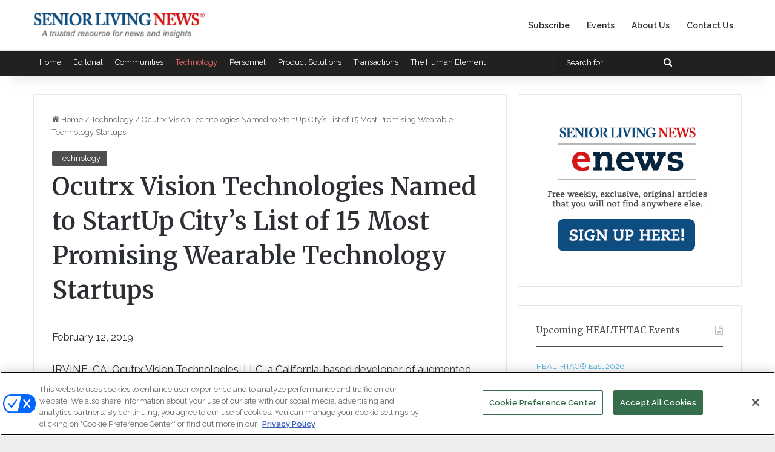

--- FILE ---
content_type: text/html; charset=UTF-8
request_url: https://www.seniorlivingnews.com/ocutrx-vision-technologies-named-to-startup-citys-list-of-15-most-promising-wearable-technology-startups/
body_size: 15409
content:
<!DOCTYPE html>
<html lang="en-US" class="" data-skin="light" prefix="og: http://ogp.me/ns#">
<head>
	<meta charset="UTF-8" />
	<link rel="profile" href="https://gmpg.org/xfn/11" />
	<title>Ocutrx Vision Technologies Named to StartUp City’s List of 15 Most Promising Wearable Technology Startups &#8211; Senior Living News</title>
<meta name='robots' content='max-image-preview:large, max-snippet:-1, max-video-preview:-1' />
<link rel="canonical" href="https://www.seniorlivingnews.com/ocutrx-vision-technologies-named-to-startup-citys-list-of-15-most-promising-wearable-technology-startups/">
<meta name="description" content="IRVINE, CA – Ocutrx Vision Technologies, LLC, a California-based developer of augmented reality (AR) glasses, recently announced the company’s inclusion into St">
<meta property="og:title" content="Ocutrx Vision Technologies Named to StartUp City’s List of 15 Most Promising Wearable Technology Startups &#8211; Senior Living News">
<meta property="og:type" content="article">
<meta property="og:description" content="IRVINE, CA – Ocutrx Vision Technologies, LLC, a California-based developer of augmented reality (AR) glasses, recently announced the company’s inclusion into St">
<meta property="og:url" content="https://www.seniorlivingnews.com/ocutrx-vision-technologies-named-to-startup-citys-list-of-15-most-promising-wearable-technology-startups/">
<meta property="og:locale" content="en_US">
<meta property="og:site_name" content="Senior Living News">
<meta property="article:published_time" content="2019-02-12T20:49:26-05:00">
<meta property="article:modified_time" content="2019-02-12T20:49:26-05:00">
<meta property="og:updated_time" content="2019-02-12T20:49:26-05:00">
<meta property="article:section" content="Technology">
<meta name="twitter:card" content="summary_large_image">
<link rel='dns-prefetch' href='//www.google.com' />
<link rel="alternate" type="application/rss+xml" title="Senior Living News &raquo; Feed" href="https://www.seniorlivingnews.com/feed/" />
<link rel="alternate" type="application/rss+xml" title="Senior Living News &raquo; Comments Feed" href="https://www.seniorlivingnews.com/comments/feed/" />

		<style type="text/css">
			:root{				
			--tie-preset-gradient-1: linear-gradient(135deg, rgba(6, 147, 227, 1) 0%, rgb(155, 81, 224) 100%);
			--tie-preset-gradient-2: linear-gradient(135deg, rgb(122, 220, 180) 0%, rgb(0, 208, 130) 100%);
			--tie-preset-gradient-3: linear-gradient(135deg, rgba(252, 185, 0, 1) 0%, rgba(255, 105, 0, 1) 100%);
			--tie-preset-gradient-4: linear-gradient(135deg, rgba(255, 105, 0, 1) 0%, rgb(207, 46, 46) 100%);
			--tie-preset-gradient-5: linear-gradient(135deg, rgb(238, 238, 238) 0%, rgb(169, 184, 195) 100%);
			--tie-preset-gradient-6: linear-gradient(135deg, rgb(74, 234, 220) 0%, rgb(151, 120, 209) 20%, rgb(207, 42, 186) 40%, rgb(238, 44, 130) 60%, rgb(251, 105, 98) 80%, rgb(254, 248, 76) 100%);
			--tie-preset-gradient-7: linear-gradient(135deg, rgb(255, 206, 236) 0%, rgb(152, 150, 240) 100%);
			--tie-preset-gradient-8: linear-gradient(135deg, rgb(254, 205, 165) 0%, rgb(254, 45, 45) 50%, rgb(107, 0, 62) 100%);
			--tie-preset-gradient-9: linear-gradient(135deg, rgb(255, 203, 112) 0%, rgb(199, 81, 192) 50%, rgb(65, 88, 208) 100%);
			--tie-preset-gradient-10: linear-gradient(135deg, rgb(255, 245, 203) 0%, rgb(182, 227, 212) 50%, rgb(51, 167, 181) 100%);
			--tie-preset-gradient-11: linear-gradient(135deg, rgb(202, 248, 128) 0%, rgb(113, 206, 126) 100%);
			--tie-preset-gradient-12: linear-gradient(135deg, rgb(2, 3, 129) 0%, rgb(40, 116, 252) 100%);
			--tie-preset-gradient-13: linear-gradient(135deg, #4D34FA, #ad34fa);
			--tie-preset-gradient-14: linear-gradient(135deg, #0057FF, #31B5FF);
			--tie-preset-gradient-15: linear-gradient(135deg, #FF007A, #FF81BD);
			--tie-preset-gradient-16: linear-gradient(135deg, #14111E, #4B4462);
			--tie-preset-gradient-17: linear-gradient(135deg, #F32758, #FFC581);

			
					--main-nav-background: #FFFFFF;
					--main-nav-secondry-background: rgba(0,0,0,0.03);
					--main-nav-primary-color: #0088ff;
					--main-nav-contrast-primary-color: #FFFFFF;
					--main-nav-text-color: #2c2f34;
					--main-nav-secondry-text-color: rgba(0,0,0,0.5);
					--main-nav-main-border-color: rgba(0,0,0,0.1);
					--main-nav-secondry-border-color: rgba(0,0,0,0.08);
				
			}
		</style>
	<link rel="alternate" title="oEmbed (JSON)" type="application/json+oembed" href="https://www.seniorlivingnews.com/wp-json/oembed/1.0/embed?url=https%3A%2F%2Fwww.seniorlivingnews.com%2Focutrx-vision-technologies-named-to-startup-citys-list-of-15-most-promising-wearable-technology-startups%2F" />
<link rel="alternate" title="oEmbed (XML)" type="text/xml+oembed" href="https://www.seniorlivingnews.com/wp-json/oembed/1.0/embed?url=https%3A%2F%2Fwww.seniorlivingnews.com%2Focutrx-vision-technologies-named-to-startup-citys-list-of-15-most-promising-wearable-technology-startups%2F&#038;format=xml" />

<meta property="og:title" content="Ocutrx Vision Technologies Named to StartUp City’s List of 15 Most Promising Wearable Technology Startups - Senior Living News" />
<meta property="og:type" content="article" />
<meta property="og:description" content="IRVINE, CA–Ocutrx Vision Technologies, LLC, a California-based developer of augmented reality (AR) g" />
<meta property="og:url" content="https://www.seniorlivingnews.com/ocutrx-vision-technologies-named-to-startup-citys-list-of-15-most-promising-wearable-technology-startups/" />
<meta property="og:site_name" content="Senior Living News" />
<meta name="viewport" content="width=device-width, initial-scale=1.0" /><style id='wp-img-auto-sizes-contain-inline-css' type='text/css'>
img:is([sizes=auto i],[sizes^="auto," i]){contain-intrinsic-size:3000px 1500px}
/*# sourceURL=wp-img-auto-sizes-contain-inline-css */
</style>
<style id='wp-emoji-styles-inline-css' type='text/css'>

	img.wp-smiley, img.emoji {
		display: inline !important;
		border: none !important;
		box-shadow: none !important;
		height: 1em !important;
		width: 1em !important;
		margin: 0 0.07em !important;
		vertical-align: -0.1em !important;
		background: none !important;
		padding: 0 !important;
	}
/*# sourceURL=wp-emoji-styles-inline-css */
</style>
<link rel='stylesheet' id='wp-block-library-css' href='https://www.seniorlivingnews.com/wp-includes/css/dist/block-library/style.min.css?ver=6.9' type='text/css' media='all' />
<style id='global-styles-inline-css' type='text/css'>
:root{--wp--preset--aspect-ratio--square: 1;--wp--preset--aspect-ratio--4-3: 4/3;--wp--preset--aspect-ratio--3-4: 3/4;--wp--preset--aspect-ratio--3-2: 3/2;--wp--preset--aspect-ratio--2-3: 2/3;--wp--preset--aspect-ratio--16-9: 16/9;--wp--preset--aspect-ratio--9-16: 9/16;--wp--preset--color--black: #000000;--wp--preset--color--cyan-bluish-gray: #abb8c3;--wp--preset--color--white: #ffffff;--wp--preset--color--pale-pink: #f78da7;--wp--preset--color--vivid-red: #cf2e2e;--wp--preset--color--luminous-vivid-orange: #ff6900;--wp--preset--color--luminous-vivid-amber: #fcb900;--wp--preset--color--light-green-cyan: #7bdcb5;--wp--preset--color--vivid-green-cyan: #00d084;--wp--preset--color--pale-cyan-blue: #8ed1fc;--wp--preset--color--vivid-cyan-blue: #0693e3;--wp--preset--color--vivid-purple: #9b51e0;--wp--preset--color--global-color: #4f4f4f;--wp--preset--gradient--vivid-cyan-blue-to-vivid-purple: linear-gradient(135deg,rgb(6,147,227) 0%,rgb(155,81,224) 100%);--wp--preset--gradient--light-green-cyan-to-vivid-green-cyan: linear-gradient(135deg,rgb(122,220,180) 0%,rgb(0,208,130) 100%);--wp--preset--gradient--luminous-vivid-amber-to-luminous-vivid-orange: linear-gradient(135deg,rgb(252,185,0) 0%,rgb(255,105,0) 100%);--wp--preset--gradient--luminous-vivid-orange-to-vivid-red: linear-gradient(135deg,rgb(255,105,0) 0%,rgb(207,46,46) 100%);--wp--preset--gradient--very-light-gray-to-cyan-bluish-gray: linear-gradient(135deg,rgb(238,238,238) 0%,rgb(169,184,195) 100%);--wp--preset--gradient--cool-to-warm-spectrum: linear-gradient(135deg,rgb(74,234,220) 0%,rgb(151,120,209) 20%,rgb(207,42,186) 40%,rgb(238,44,130) 60%,rgb(251,105,98) 80%,rgb(254,248,76) 100%);--wp--preset--gradient--blush-light-purple: linear-gradient(135deg,rgb(255,206,236) 0%,rgb(152,150,240) 100%);--wp--preset--gradient--blush-bordeaux: linear-gradient(135deg,rgb(254,205,165) 0%,rgb(254,45,45) 50%,rgb(107,0,62) 100%);--wp--preset--gradient--luminous-dusk: linear-gradient(135deg,rgb(255,203,112) 0%,rgb(199,81,192) 50%,rgb(65,88,208) 100%);--wp--preset--gradient--pale-ocean: linear-gradient(135deg,rgb(255,245,203) 0%,rgb(182,227,212) 50%,rgb(51,167,181) 100%);--wp--preset--gradient--electric-grass: linear-gradient(135deg,rgb(202,248,128) 0%,rgb(113,206,126) 100%);--wp--preset--gradient--midnight: linear-gradient(135deg,rgb(2,3,129) 0%,rgb(40,116,252) 100%);--wp--preset--font-size--small: 13px;--wp--preset--font-size--medium: 20px;--wp--preset--font-size--large: 36px;--wp--preset--font-size--x-large: 42px;--wp--preset--spacing--20: 0.44rem;--wp--preset--spacing--30: 0.67rem;--wp--preset--spacing--40: 1rem;--wp--preset--spacing--50: 1.5rem;--wp--preset--spacing--60: 2.25rem;--wp--preset--spacing--70: 3.38rem;--wp--preset--spacing--80: 5.06rem;--wp--preset--shadow--natural: 6px 6px 9px rgba(0, 0, 0, 0.2);--wp--preset--shadow--deep: 12px 12px 50px rgba(0, 0, 0, 0.4);--wp--preset--shadow--sharp: 6px 6px 0px rgba(0, 0, 0, 0.2);--wp--preset--shadow--outlined: 6px 6px 0px -3px rgb(255, 255, 255), 6px 6px rgb(0, 0, 0);--wp--preset--shadow--crisp: 6px 6px 0px rgb(0, 0, 0);}:where(.is-layout-flex){gap: 0.5em;}:where(.is-layout-grid){gap: 0.5em;}body .is-layout-flex{display: flex;}.is-layout-flex{flex-wrap: wrap;align-items: center;}.is-layout-flex > :is(*, div){margin: 0;}body .is-layout-grid{display: grid;}.is-layout-grid > :is(*, div){margin: 0;}:where(.wp-block-columns.is-layout-flex){gap: 2em;}:where(.wp-block-columns.is-layout-grid){gap: 2em;}:where(.wp-block-post-template.is-layout-flex){gap: 1.25em;}:where(.wp-block-post-template.is-layout-grid){gap: 1.25em;}.has-black-color{color: var(--wp--preset--color--black) !important;}.has-cyan-bluish-gray-color{color: var(--wp--preset--color--cyan-bluish-gray) !important;}.has-white-color{color: var(--wp--preset--color--white) !important;}.has-pale-pink-color{color: var(--wp--preset--color--pale-pink) !important;}.has-vivid-red-color{color: var(--wp--preset--color--vivid-red) !important;}.has-luminous-vivid-orange-color{color: var(--wp--preset--color--luminous-vivid-orange) !important;}.has-luminous-vivid-amber-color{color: var(--wp--preset--color--luminous-vivid-amber) !important;}.has-light-green-cyan-color{color: var(--wp--preset--color--light-green-cyan) !important;}.has-vivid-green-cyan-color{color: var(--wp--preset--color--vivid-green-cyan) !important;}.has-pale-cyan-blue-color{color: var(--wp--preset--color--pale-cyan-blue) !important;}.has-vivid-cyan-blue-color{color: var(--wp--preset--color--vivid-cyan-blue) !important;}.has-vivid-purple-color{color: var(--wp--preset--color--vivid-purple) !important;}.has-black-background-color{background-color: var(--wp--preset--color--black) !important;}.has-cyan-bluish-gray-background-color{background-color: var(--wp--preset--color--cyan-bluish-gray) !important;}.has-white-background-color{background-color: var(--wp--preset--color--white) !important;}.has-pale-pink-background-color{background-color: var(--wp--preset--color--pale-pink) !important;}.has-vivid-red-background-color{background-color: var(--wp--preset--color--vivid-red) !important;}.has-luminous-vivid-orange-background-color{background-color: var(--wp--preset--color--luminous-vivid-orange) !important;}.has-luminous-vivid-amber-background-color{background-color: var(--wp--preset--color--luminous-vivid-amber) !important;}.has-light-green-cyan-background-color{background-color: var(--wp--preset--color--light-green-cyan) !important;}.has-vivid-green-cyan-background-color{background-color: var(--wp--preset--color--vivid-green-cyan) !important;}.has-pale-cyan-blue-background-color{background-color: var(--wp--preset--color--pale-cyan-blue) !important;}.has-vivid-cyan-blue-background-color{background-color: var(--wp--preset--color--vivid-cyan-blue) !important;}.has-vivid-purple-background-color{background-color: var(--wp--preset--color--vivid-purple) !important;}.has-black-border-color{border-color: var(--wp--preset--color--black) !important;}.has-cyan-bluish-gray-border-color{border-color: var(--wp--preset--color--cyan-bluish-gray) !important;}.has-white-border-color{border-color: var(--wp--preset--color--white) !important;}.has-pale-pink-border-color{border-color: var(--wp--preset--color--pale-pink) !important;}.has-vivid-red-border-color{border-color: var(--wp--preset--color--vivid-red) !important;}.has-luminous-vivid-orange-border-color{border-color: var(--wp--preset--color--luminous-vivid-orange) !important;}.has-luminous-vivid-amber-border-color{border-color: var(--wp--preset--color--luminous-vivid-amber) !important;}.has-light-green-cyan-border-color{border-color: var(--wp--preset--color--light-green-cyan) !important;}.has-vivid-green-cyan-border-color{border-color: var(--wp--preset--color--vivid-green-cyan) !important;}.has-pale-cyan-blue-border-color{border-color: var(--wp--preset--color--pale-cyan-blue) !important;}.has-vivid-cyan-blue-border-color{border-color: var(--wp--preset--color--vivid-cyan-blue) !important;}.has-vivid-purple-border-color{border-color: var(--wp--preset--color--vivid-purple) !important;}.has-vivid-cyan-blue-to-vivid-purple-gradient-background{background: var(--wp--preset--gradient--vivid-cyan-blue-to-vivid-purple) !important;}.has-light-green-cyan-to-vivid-green-cyan-gradient-background{background: var(--wp--preset--gradient--light-green-cyan-to-vivid-green-cyan) !important;}.has-luminous-vivid-amber-to-luminous-vivid-orange-gradient-background{background: var(--wp--preset--gradient--luminous-vivid-amber-to-luminous-vivid-orange) !important;}.has-luminous-vivid-orange-to-vivid-red-gradient-background{background: var(--wp--preset--gradient--luminous-vivid-orange-to-vivid-red) !important;}.has-very-light-gray-to-cyan-bluish-gray-gradient-background{background: var(--wp--preset--gradient--very-light-gray-to-cyan-bluish-gray) !important;}.has-cool-to-warm-spectrum-gradient-background{background: var(--wp--preset--gradient--cool-to-warm-spectrum) !important;}.has-blush-light-purple-gradient-background{background: var(--wp--preset--gradient--blush-light-purple) !important;}.has-blush-bordeaux-gradient-background{background: var(--wp--preset--gradient--blush-bordeaux) !important;}.has-luminous-dusk-gradient-background{background: var(--wp--preset--gradient--luminous-dusk) !important;}.has-pale-ocean-gradient-background{background: var(--wp--preset--gradient--pale-ocean) !important;}.has-electric-grass-gradient-background{background: var(--wp--preset--gradient--electric-grass) !important;}.has-midnight-gradient-background{background: var(--wp--preset--gradient--midnight) !important;}.has-small-font-size{font-size: var(--wp--preset--font-size--small) !important;}.has-medium-font-size{font-size: var(--wp--preset--font-size--medium) !important;}.has-large-font-size{font-size: var(--wp--preset--font-size--large) !important;}.has-x-large-font-size{font-size: var(--wp--preset--font-size--x-large) !important;}
/*# sourceURL=global-styles-inline-css */
</style>

<style id='classic-theme-styles-inline-css' type='text/css'>
/*! This file is auto-generated */
.wp-block-button__link{color:#fff;background-color:#32373c;border-radius:9999px;box-shadow:none;text-decoration:none;padding:calc(.667em + 2px) calc(1.333em + 2px);font-size:1.125em}.wp-block-file__button{background:#32373c;color:#fff;text-decoration:none}
/*# sourceURL=/wp-includes/css/classic-themes.min.css */
</style>
<link rel='stylesheet' id='wp-components-css' href='https://www.seniorlivingnews.com/wp-includes/css/dist/components/style.min.css?ver=6.9' type='text/css' media='all' />
<link rel='stylesheet' id='wp-preferences-css' href='https://www.seniorlivingnews.com/wp-includes/css/dist/preferences/style.min.css?ver=6.9' type='text/css' media='all' />
<link rel='stylesheet' id='wp-block-editor-css' href='https://www.seniorlivingnews.com/wp-includes/css/dist/block-editor/style.min.css?ver=6.9' type='text/css' media='all' />
<link rel='stylesheet' id='popup-maker-block-library-style-css' href='https://www.seniorlivingnews.com/wp-content/plugins/popup-maker/dist/packages/block-library-style.css?ver=dbea705cfafe089d65f1' type='text/css' media='all' />
<link rel='stylesheet' id='mediaelement-css' href='https://www.seniorlivingnews.com/wp-includes/js/mediaelement/mediaelementplayer-legacy.min.css?ver=4.2.17' type='text/css' media='all' />
<link rel='stylesheet' id='wp-mediaelement-css' href='https://www.seniorlivingnews.com/wp-includes/js/mediaelement/wp-mediaelement.min.css?ver=6.9' type='text/css' media='all' />
<link rel='stylesheet' id='view_editor_gutenberg_frontend_assets-css' href='https://www.seniorlivingnews.com/wp-content/plugins/wp-views/public/css/views-frontend.css?ver=3.6.21' type='text/css' media='all' />
<style id='view_editor_gutenberg_frontend_assets-inline-css' type='text/css'>
.wpv-sort-list-dropdown.wpv-sort-list-dropdown-style-default > span.wpv-sort-list,.wpv-sort-list-dropdown.wpv-sort-list-dropdown-style-default .wpv-sort-list-item {border-color: #cdcdcd;}.wpv-sort-list-dropdown.wpv-sort-list-dropdown-style-default .wpv-sort-list-item a {color: #444;background-color: #fff;}.wpv-sort-list-dropdown.wpv-sort-list-dropdown-style-default a:hover,.wpv-sort-list-dropdown.wpv-sort-list-dropdown-style-default a:focus {color: #000;background-color: #eee;}.wpv-sort-list-dropdown.wpv-sort-list-dropdown-style-default .wpv-sort-list-item.wpv-sort-list-current a {color: #000;background-color: #eee;}
.wpv-sort-list-dropdown.wpv-sort-list-dropdown-style-default > span.wpv-sort-list,.wpv-sort-list-dropdown.wpv-sort-list-dropdown-style-default .wpv-sort-list-item {border-color: #cdcdcd;}.wpv-sort-list-dropdown.wpv-sort-list-dropdown-style-default .wpv-sort-list-item a {color: #444;background-color: #fff;}.wpv-sort-list-dropdown.wpv-sort-list-dropdown-style-default a:hover,.wpv-sort-list-dropdown.wpv-sort-list-dropdown-style-default a:focus {color: #000;background-color: #eee;}.wpv-sort-list-dropdown.wpv-sort-list-dropdown-style-default .wpv-sort-list-item.wpv-sort-list-current a {color: #000;background-color: #eee;}.wpv-sort-list-dropdown.wpv-sort-list-dropdown-style-grey > span.wpv-sort-list,.wpv-sort-list-dropdown.wpv-sort-list-dropdown-style-grey .wpv-sort-list-item {border-color: #cdcdcd;}.wpv-sort-list-dropdown.wpv-sort-list-dropdown-style-grey .wpv-sort-list-item a {color: #444;background-color: #eeeeee;}.wpv-sort-list-dropdown.wpv-sort-list-dropdown-style-grey a:hover,.wpv-sort-list-dropdown.wpv-sort-list-dropdown-style-grey a:focus {color: #000;background-color: #e5e5e5;}.wpv-sort-list-dropdown.wpv-sort-list-dropdown-style-grey .wpv-sort-list-item.wpv-sort-list-current a {color: #000;background-color: #e5e5e5;}
.wpv-sort-list-dropdown.wpv-sort-list-dropdown-style-default > span.wpv-sort-list,.wpv-sort-list-dropdown.wpv-sort-list-dropdown-style-default .wpv-sort-list-item {border-color: #cdcdcd;}.wpv-sort-list-dropdown.wpv-sort-list-dropdown-style-default .wpv-sort-list-item a {color: #444;background-color: #fff;}.wpv-sort-list-dropdown.wpv-sort-list-dropdown-style-default a:hover,.wpv-sort-list-dropdown.wpv-sort-list-dropdown-style-default a:focus {color: #000;background-color: #eee;}.wpv-sort-list-dropdown.wpv-sort-list-dropdown-style-default .wpv-sort-list-item.wpv-sort-list-current a {color: #000;background-color: #eee;}.wpv-sort-list-dropdown.wpv-sort-list-dropdown-style-grey > span.wpv-sort-list,.wpv-sort-list-dropdown.wpv-sort-list-dropdown-style-grey .wpv-sort-list-item {border-color: #cdcdcd;}.wpv-sort-list-dropdown.wpv-sort-list-dropdown-style-grey .wpv-sort-list-item a {color: #444;background-color: #eeeeee;}.wpv-sort-list-dropdown.wpv-sort-list-dropdown-style-grey a:hover,.wpv-sort-list-dropdown.wpv-sort-list-dropdown-style-grey a:focus {color: #000;background-color: #e5e5e5;}.wpv-sort-list-dropdown.wpv-sort-list-dropdown-style-grey .wpv-sort-list-item.wpv-sort-list-current a {color: #000;background-color: #e5e5e5;}.wpv-sort-list-dropdown.wpv-sort-list-dropdown-style-blue > span.wpv-sort-list,.wpv-sort-list-dropdown.wpv-sort-list-dropdown-style-blue .wpv-sort-list-item {border-color: #0099cc;}.wpv-sort-list-dropdown.wpv-sort-list-dropdown-style-blue .wpv-sort-list-item a {color: #444;background-color: #cbddeb;}.wpv-sort-list-dropdown.wpv-sort-list-dropdown-style-blue a:hover,.wpv-sort-list-dropdown.wpv-sort-list-dropdown-style-blue a:focus {color: #000;background-color: #95bedd;}.wpv-sort-list-dropdown.wpv-sort-list-dropdown-style-blue .wpv-sort-list-item.wpv-sort-list-current a {color: #000;background-color: #95bedd;}
/*# sourceURL=view_editor_gutenberg_frontend_assets-inline-css */
</style>
<link rel='stylesheet' id='tie-css-base-css' href='https://www.seniorlivingnews.com/wp-content/themes/jannah/assets/css/base.min.css?ver=7.6.2' type='text/css' media='all' />
<link rel='stylesheet' id='tie-css-styles-css' href='https://www.seniorlivingnews.com/wp-content/themes/jannah/assets/css/style.min.css?ver=7.6.2' type='text/css' media='all' />
<link rel='stylesheet' id='tie-css-widgets-css' href='https://www.seniorlivingnews.com/wp-content/themes/jannah/assets/css/widgets.min.css?ver=7.6.2' type='text/css' media='all' />
<link rel='stylesheet' id='tie-css-helpers-css' href='https://www.seniorlivingnews.com/wp-content/themes/jannah/assets/css/helpers.min.css?ver=7.6.2' type='text/css' media='all' />
<link rel='stylesheet' id='tie-fontawesome5-css' href='https://www.seniorlivingnews.com/wp-content/themes/jannah/assets/css/fontawesome.css?ver=7.6.2' type='text/css' media='all' />
<link rel='stylesheet' id='tie-css-ilightbox-css' href='https://www.seniorlivingnews.com/wp-content/themes/jannah/assets/ilightbox/dark-skin/skin.css?ver=7.6.2' type='text/css' media='all' />
<link rel='stylesheet' id='tie-css-single-css' href='https://www.seniorlivingnews.com/wp-content/themes/jannah/assets/css/single.min.css?ver=7.6.2' type='text/css' media='all' />
<link rel='stylesheet' id='tie-css-print-css' href='https://www.seniorlivingnews.com/wp-content/themes/jannah/assets/css/print.css?ver=7.6.2' type='text/css' media='print' />
<link rel='stylesheet' id='tie-theme-child-css-css' href='https://www.seniorlivingnews.com/wp-content/themes/jannah-child/style.css?ver=6.9' type='text/css' media='all' />
<style id='tie-theme-child-css-inline-css' type='text/css'>
.wf-active body{font-family: 'Raleway';}.wf-active .logo-text,.wf-active h1,.wf-active h2,.wf-active h3,.wf-active h4,.wf-active h5,.wf-active h6,.wf-active .the-subtitle{font-family: 'Merriweather';}.wf-active #main-nav .main-menu > ul > li > a{font-family: 'Raleway';}#the-post .entry-content,#the-post .entry-content p{font-size: 17px;}.post-widget-body .post-title,.timeline-widget ul li h3,.posts-list-half-posts li .post-title{font-weight: 400;}#tie-wrapper .mag-box.wide-post-box .posts-items>li:nth-child(n) .post-title,#tie-wrapper .mag-box.big-post-left-box li:first-child .post-title,#tie-wrapper .mag-box.big-post-top-box li:first-child .post-title,#tie-wrapper .mag-box.half-box li:first-child .post-title,#tie-wrapper .mag-box.big-posts-box .posts-items>li:nth-child(n) .post-title,#tie-wrapper .mag-box.mini-posts-box .posts-items>li:nth-child(n) .post-title,#tie-wrapper .mag-box.latest-poroducts-box .products .product h2{font-weight: 400;}#tie-body{background-color: #ededed;}:root:root{--brand-color: #4f4f4f;--dark-brand-color: #1d1d1d;--bright-color: #FFFFFF;--base-color: #2c2f34;}#reading-position-indicator{box-shadow: 0 0 10px rgba( 79,79,79,0.7);}:root:root{--brand-color: #4f4f4f;--dark-brand-color: #1d1d1d;--bright-color: #FFFFFF;--base-color: #2c2f34;}#reading-position-indicator{box-shadow: 0 0 10px rgba( 79,79,79,0.7);}a,body .entry a,.dark-skin body .entry a,.comment-list .comment-content a{color: #e74c3c;}a:hover,body .entry a:hover,.dark-skin body .entry a:hover,.comment-list .comment-content a:hover{color: #3498db;}#content a:hover{text-decoration: underline !important;}#tie-container a.post-title:hover,#tie-container .post-title a:hover,#tie-container .thumb-overlay .thumb-title a:hover{background-size: 100% 2px;text-decoration: none !important;}a.post-title,.post-title a{background-image: linear-gradient(to bottom,#000 0%,#000 98%);background-size: 0 1px;background-repeat: no-repeat;background-position: left 100%;color: #000;}.dark-skin a.post-title,.dark-skin .post-title a{color: #fff;background-image: linear-gradient(to bottom,#fff 0%,#fff 98%);}#top-nav,#top-nav .sub-menu,#top-nav .comp-sub-menu,#top-nav .ticker-content,#top-nav .ticker-swipe,.top-nav-boxed #top-nav .topbar-wrapper,.top-nav-dark .top-menu ul,#autocomplete-suggestions.search-in-top-nav{background-color : #212121;}#top-nav *,#autocomplete-suggestions.search-in-top-nav{border-color: rgba( #FFFFFF,0.08);}#top-nav .icon-basecloud-bg:after{color: #212121;}#top-nav a:not(:hover),#top-nav input,#top-nav #search-submit,#top-nav .fa-spinner,#top-nav .dropdown-social-icons li a span,#top-nav .components > li .social-link:not(:hover) span,#autocomplete-suggestions.search-in-top-nav a{color: #ffffff;}#top-nav input::-moz-placeholder{color: #ffffff;}#top-nav input:-moz-placeholder{color: #ffffff;}#top-nav input:-ms-input-placeholder{color: #ffffff;}#top-nav input::-webkit-input-placeholder{color: #ffffff;}#top-nav,.search-in-top-nav{--tie-buttons-color: #ef6969;--tie-buttons-border-color: #ef6969;--tie-buttons-text: #FFFFFF;--tie-buttons-hover-color: #d14b4b;}#top-nav a:hover,#top-nav .menu li:hover > a,#top-nav .menu > .tie-current-menu > a,#top-nav .components > li:hover > a,#top-nav .components #search-submit:hover,#autocomplete-suggestions.search-in-top-nav .post-title a:hover{color: #ef6969;}#the-post .entry-content a:not(.shortc-button){color: #e74c3c !important;}#the-post .entry-content a:not(.shortc-button):hover{color: #3498db !important;}#footer{background-color: #212121;}#site-info{background-color: #3f3f3f;}#footer .posts-list-counter .posts-list-items li.widget-post-list:before{border-color: #212121;}#footer .timeline-widget a .date:before{border-color: rgba(33,33,33,0.8);}#footer .footer-boxed-widget-area,#footer textarea,#footer input:not([type=submit]),#footer select,#footer code,#footer kbd,#footer pre,#footer samp,#footer .show-more-button,#footer .slider-links .tie-slider-nav span,#footer #wp-calendar,#footer #wp-calendar tbody td,#footer #wp-calendar thead th,#footer .widget.buddypress .item-options a{border-color: rgba(255,255,255,0.1);}#footer .social-statistics-widget .white-bg li.social-icons-item a,#footer .widget_tag_cloud .tagcloud a,#footer .latest-tweets-widget .slider-links .tie-slider-nav span,#footer .widget_layered_nav_filters a{border-color: rgba(255,255,255,0.1);}#footer .social-statistics-widget .white-bg li:before{background: rgba(255,255,255,0.1);}.site-footer #wp-calendar tbody td{background: rgba(255,255,255,0.02);}#footer .white-bg .social-icons-item a span.followers span,#footer .circle-three-cols .social-icons-item a .followers-num,#footer .circle-three-cols .social-icons-item a .followers-name{color: rgba(255,255,255,0.8);}#footer .timeline-widget ul:before,#footer .timeline-widget a:not(:hover) .date:before{background-color: #030303;}@media (min-width: 1200px){.container{width: auto;}}.boxed-layout #tie-wrapper,.boxed-layout .fixed-nav{max-width: 1430px;}@media (min-width: 1400px){.container,.wide-next-prev-slider-wrapper .slider-main-container{max-width: 1400px;}}
/*# sourceURL=tie-theme-child-css-inline-css */
</style>
<script type="text/javascript" src="https://www.seniorlivingnews.com/wp-content/plugins/wp-views/vendor/toolset/common-es/public/toolset-common-es-frontend.js?ver=175000" id="toolset-common-es-frontend-js"></script>
<script type="text/javascript" src="https://www.seniorlivingnews.com/wp-includes/js/jquery/jquery.min.js?ver=3.7.1" id="jquery-core-js"></script>
<script type="text/javascript" src="https://www.seniorlivingnews.com/wp-includes/js/jquery/jquery-migrate.min.js?ver=3.4.1" id="jquery-migrate-js"></script>
<link rel="https://api.w.org/" href="https://www.seniorlivingnews.com/wp-json/" /><link rel="alternate" title="JSON" type="application/json" href="https://www.seniorlivingnews.com/wp-json/wp/v2/posts/6959" /><link rel="EditURI" type="application/rsd+xml" title="RSD" href="https://www.seniorlivingnews.com/xmlrpc.php?rsd" />
<meta name="generator" content="WordPress 6.9" />
<link rel='shortlink' href='https://www.seniorlivingnews.com/?p=6959' />
<!-- This code is added by Analytify (8.0.1) https://analytify.io/ !-->
						<script async src="https://www.googletagmanager.com/gtag/js?id=G-SXMK3EFTF2"></script>
			<script>
			window.dataLayer = window.dataLayer || [];
			function gtag(){dataLayer.push(arguments);}
			gtag('js', new Date());

			const configuration = {"anonymize_ip":"false","forceSSL":"false","allow_display_features":"false","debug_mode":true};
			const gaID = 'G-SXMK3EFTF2';

			
			gtag('config', gaID, configuration);

			
			</script>

			<!-- This code is added by Analytify (8.0.1) !--> <meta name="description" content="IRVINE, CA–Ocutrx Vision Technologies, LLC, a California-based developer of augmented reality (AR) glasses, recently announced the company’s inclusion" /><meta http-equiv="X-UA-Compatible" content="IE=edge">
 <script> window.addEventListener("load",function(){ var c={script:false,link:false}; function ls(s) { if(!['script','link'].includes(s)||c[s]){return;}c[s]=true; var d=document,f=d.getElementsByTagName(s)[0],j=d.createElement(s); if(s==='script'){j.async=true;j.src='https://www.seniorlivingnews.com/wp-content/plugins/wp-views/vendor/toolset/blocks/public/js/frontend.js?v=1.6.17';}else{ j.rel='stylesheet';j.href='https://www.seniorlivingnews.com/wp-content/plugins/wp-views/vendor/toolset/blocks/public/css/style.css?v=1.6.17';} f.parentNode.insertBefore(j, f); }; function ex(){ls('script');ls('link')} window.addEventListener("scroll", ex, {once: true}); if (('IntersectionObserver' in window) && ('IntersectionObserverEntry' in window) && ('intersectionRatio' in window.IntersectionObserverEntry.prototype)) { var i = 0, fb = document.querySelectorAll("[class^='tb-']"), o = new IntersectionObserver(es => { es.forEach(e => { o.unobserve(e.target); if (e.intersectionRatio > 0) { ex();o.disconnect();}else{ i++;if(fb.length>i){o.observe(fb[i])}} }) }); if (fb.length) { o.observe(fb[i]) } } }) </script>
	<noscript>
		<link rel="stylesheet" href="https://www.seniorlivingnews.com/wp-content/plugins/wp-views/vendor/toolset/blocks/public/css/style.css">
	</noscript><link rel="icon" href="https://www.seniorlivingnews.com/wp-content/uploads/2017/01/cropped-site_icon_sln-32x32.jpg" sizes="32x32" />
<link rel="icon" href="https://www.seniorlivingnews.com/wp-content/uploads/2017/01/cropped-site_icon_sln-192x192.jpg" sizes="192x192" />
<link rel="apple-touch-icon" href="https://www.seniorlivingnews.com/wp-content/uploads/2017/01/cropped-site_icon_sln-180x180.jpg" />
<meta name="msapplication-TileImage" content="https://www.seniorlivingnews.com/wp-content/uploads/2017/01/cropped-site_icon_sln-270x270.jpg" />
		<style type="text/css" id="wp-custom-css">
			div#main-nav-menu {
    float: right;
}

#tie-block_3222 > div > div.mag-box-container.clearfix > ul > li.post-item .post-details h2.post-title {
    font-size: 16px!important;
    margin-bottom: -5px;
}
		</style>
		</head>

<body id="tie-body" class="wp-singular post-template-default single single-post postid-6959 single-format-standard wp-theme-jannah wp-child-theme-jannah-child wrapper-has-shadow block-head-2 magazine1 is-thumb-overlay-disabled is-desktop is-header-layout-4 sidebar-right has-sidebar post-layout-2 narrow-title-narrow-media has-mobile-share">



<div class="background-overlay">

	<div id="tie-container" class="site tie-container">

		
		<div id="tie-wrapper">
			
<header id="theme-header" class="theme-header header-layout-4 header-layout-1 main-nav-light main-nav-default-light main-nav-below no-stream-item top-nav-active top-nav-light top-nav-default-light top-nav-below top-nav-below-main-nav has-shadow has-normal-width-logo mobile-header-default">
	
<div class="main-nav-wrapper">
	<nav id="main-nav"  class="main-nav header-nav menu-style-default menu-style-solid-bg" style="line-height:82px" aria-label="Primary Navigation">
		<div class="container">

			<div class="main-menu-wrapper">

				
						<div class="header-layout-1-logo" style="width:285px">
							
		<div id="logo" class="image-logo" >

			
			<a title="Senior Living News" href="https://www.seniorlivingnews.com/">
				
				<picture class="tie-logo-default tie-logo-picture">
					
					<source class="tie-logo-source-default tie-logo-source" srcset="https://www.seniorlivingnews.com/wp-content/uploads/2019/08/Senior-Living-News-logo_Lg.jpg">
					<img class="tie-logo-img-default tie-logo-img" src="https://www.seniorlivingnews.com/wp-content/uploads/2019/08/Senior-Living-News-logo_Lg.jpg" alt="Senior Living News" width="285" height="42" style="max-height:42px !important; width: auto;" />
				</picture>
						</a>

			
		</div><!-- #logo /-->

								</div>

						<div id="mobile-header-components-area_2" class="mobile-header-components"><ul class="components"><li class="mobile-component_menu custom-menu-link"><a href="#" id="mobile-menu-icon" class=""><span class="tie-mobile-menu-icon nav-icon is-layout-1"></span><span class="screen-reader-text">Menu</span></a></li> <li class="mobile-component_search custom-menu-link">
				<a href="#" class="tie-search-trigger-mobile">
					<span class="tie-icon-search tie-search-icon" aria-hidden="true"></span>
					<span class="screen-reader-text">Search for</span>
				</a>
			</li></ul></div>
				<div id="menu-components-wrap">

					
					<div class="main-menu main-menu-wrap">
						<div id="main-nav-menu" class="main-menu header-menu"><ul id="menu-top" class="menu"><li id="menu-item-16356" class="menu-item menu-item-type-post_type menu-item-object-page menu-item-16356"><a href="https://www.seniorlivingnews.com/subscribe-to-newsletter/">Subscribe</a></li>
<li id="menu-item-16357" class="menu-item menu-item-type-custom menu-item-object-custom menu-item-16357"><a href="https://www.healthtac.com">Events</a></li>
<li id="menu-item-16352" class="menu-item menu-item-type-post_type menu-item-object-page menu-item-16352"><a href="https://www.seniorlivingnews.com/about-us/">About Us</a></li>
<li id="menu-item-16351" class="menu-item menu-item-type-post_type menu-item-object-page menu-item-16351"><a href="https://www.seniorlivingnews.com/contact-us/">Contact Us</a></li>
</ul></div>					</div><!-- .main-menu /-->

					<ul class="components"></ul><!-- Components -->
				</div><!-- #menu-components-wrap /-->
			</div><!-- .main-menu-wrapper /-->
		</div><!-- .container /-->

			</nav><!-- #main-nav /-->
</div><!-- .main-nav-wrapper /-->


<nav id="top-nav" data-skin="search-in-top-nav" class="has-menu-components top-nav header-nav live-search-parent" aria-label="Secondary Navigation">
	<div class="container">
		<div class="topbar-wrapper">

			
			<div class="tie-alignleft">
				<div class="top-menu header-menu"><ul id="menu-main-menu" class="menu"><li id="menu-item-11690" class="menu-item menu-item-type-post_type menu-item-object-page menu-item-home menu-item-11690"><a href="https://www.seniorlivingnews.com/">Home</a></li>
<li id="menu-item-1624" class="menu-item menu-item-type-taxonomy menu-item-object-category menu-item-1624"><a href="https://www.seniorlivingnews.com/news/editorial/">Editorial</a></li>
<li id="menu-item-1485" class="menu-item menu-item-type-taxonomy menu-item-object-category menu-item-1485"><a href="https://www.seniorlivingnews.com/news/communities/">Communities</a></li>
<li id="menu-item-823" class="menu-item menu-item-type-taxonomy menu-item-object-category current-post-ancestor current-menu-parent current-post-parent menu-item-823 tie-current-menu"><a href="https://www.seniorlivingnews.com/news/technology/">Technology</a></li>
<li id="menu-item-733" class="menu-item menu-item-type-taxonomy menu-item-object-category menu-item-733"><a href="https://www.seniorlivingnews.com/news/personnel/">Personnel</a></li>
<li id="menu-item-10372" class="menu-item menu-item-type-post_type menu-item-object-page menu-item-10372"><a href="https://www.seniorlivingnews.com/product-solutions/">Product Solutions</a></li>
<li id="menu-item-2555" class="menu-item menu-item-type-taxonomy menu-item-object-category menu-item-2555"><a href="https://www.seniorlivingnews.com/news/transactions/">Transactions</a></li>
<li id="menu-item-16154" class="menu-item menu-item-type-taxonomy menu-item-object-category menu-item-16154"><a href="https://www.seniorlivingnews.com/news/the-human-element/">The Human Element</a></li>
</ul></div>			</div><!-- .tie-alignleft /-->

			<div class="tie-alignright">
				<ul class="components">			<li class="search-bar menu-item custom-menu-link" aria-label="Search">
				<form method="get" id="search" action="https://www.seniorlivingnews.com/">
					<input id="search-input" class="is-ajax-search"  inputmode="search" type="text" name="s" title="Search for" placeholder="Search for" />
					<button id="search-submit" type="submit">
						<span class="tie-icon-search tie-search-icon" aria-hidden="true"></span>
						<span class="screen-reader-text">Search for</span>
					</button>
				</form>
			</li>
			</ul><!-- Components -->			</div><!-- .tie-alignright /-->

		</div><!-- .topbar-wrapper /-->
	</div><!-- .container /-->
</nav><!-- #top-nav /-->
</header>

<div id="content" class="site-content container"><div id="main-content-row" class="tie-row main-content-row">

<div class="main-content tie-col-md-8 tie-col-xs-12" role="main">

	
	<article id="the-post" class="container-wrapper post-content tie-standard">

		
<header class="entry-header-outer">

	<nav id="breadcrumb"><a href="https://www.seniorlivingnews.com/"><span class="tie-icon-home" aria-hidden="true"></span> Home</a><em class="delimiter">/</em><a href="https://www.seniorlivingnews.com/news/technology/">Technology</a><em class="delimiter">/</em><span class="current">Ocutrx Vision Technologies Named to StartUp City’s List of 15 Most Promising Wearable Technology Startups</span></nav><script type="application/ld+json">{"@context":"http:\/\/schema.org","@type":"BreadcrumbList","@id":"#Breadcrumb","itemListElement":[{"@type":"ListItem","position":1,"item":{"name":"Home","@id":"https:\/\/www.seniorlivingnews.com\/"}},{"@type":"ListItem","position":2,"item":{"name":"Technology","@id":"https:\/\/www.seniorlivingnews.com\/news\/technology\/"}}]}</script>
	<div class="entry-header">

		<span class="post-cat-wrap"><a class="post-cat tie-cat-39" href="https://www.seniorlivingnews.com/news/technology/">Technology</a></span>
		<h1 class="post-title entry-title">
			Ocutrx Vision Technologies Named to StartUp City’s List of 15 Most Promising Wearable Technology Startups		</h1>

		<div class="single-post-meta post-meta clearfix"></div><!-- .post-meta -->	</div><!-- .entry-header /-->

	
	
</header><!-- .entry-header-outer /-->



		<div class="entry-content entry clearfix">

			<p>February 12, 2019</p>
			<p>IRVINE, CA<span style="font-family: 'Calibri',sans-serif;">–</span>Ocutrx Vision Technologies, LLC, a California-based developer of augmented reality (AR) glasses, recently announced the company’s inclusion into StartUp City’s annual list of the 15 Most Promising Wearable Technology Startups. This prestigious list is comprised of the most advanced and forward-thinking startups in the industry that have exhibited innovation and proven expertise in the wearable technology space.</p>
<p>Ocutrx has been included among this esteemed group as a result of the groundbreaking technology incorporated into their Oculenz AR wear glasses for low vision patients. Oculenz is one of the first computer mediated reality (CMR) glasses designed specifically for managing the effects of macular degeneration and other central eye defects.</p>
<p>A distinguished panel comprised of CEOs, CIOs, VCs, prominent industry analysts and StartUp City’s editorial board considered a wide variety of businesses and solutions before deciding on a shortlist of the top 15 wearable technology startups in the industry today.</p>
<p>“It’s a real honor to be recognized alongside this group of truly remarkable and groundbreaking wearable technology startups,&#8221; said Michael H. Freeman, CEO/CTO at Ocutrx. “Team Oculenz is dedicated to delivering next generation AR/XRwear technology that can be applied across industries and demographics, with perhaps no application more important than how our technology can improve the lives of low vision patients by connecting augmented reality with pioneering eye tracking technology to help ensure better patient outcomes.”</p>
<p>Ocutrx’s flagship Oculenz AR wear product is a connected network device that can be paired with the user’s smart devices, including mobile phones, tablets and laptops—or work like a smartphone all on its own. The technology is built on an open development platform that can be broadly applicable across industries, including medical, gaming, industrial, consumer, commercial and drones.</p>
<p>With USB-C connectors and Mini-HDMI ports included along with built-in Bluetooth, Wi-Fi and cellular connectivity, the Oculenz AR glasses can be used untethered and on-the-go. The headset boasts a 110-degree field of vision with 2.5K resolution for each eye, two HD cameras five camera/sensors, noise-cancelling microphones and stereo sound options. Weighing less than 200 grams, the Oculenz is among the most lightweight AR headwear technology in the industry.</p>
<p>With corporate headquarters in Irvine, and a research and development lab in the US Midwest, Ocutrx is a new breed of AR manufacturing company focusing on the lightest weight AR headset housing the largest field-of-vision in the market. At a time when worldwide applications for easy-to-wear and easy-to-use AR solutions are being touted as the “next big thing after smartphones,” Ocutrx is creating impactful, revolutionary AR wear for mass use.</p>

			
		</div><!-- .entry-content /-->

				<div id="post-extra-info">
			<div class="theiaStickySidebar">
				<div class="single-post-meta post-meta clearfix"></div><!-- .post-meta -->
			</div>
		</div>

		<div class="clearfix"></div>
		<script id="tie-schema-json" type="application/ld+json">{"@context":"http:\/\/schema.org","@type":"NewsArticle","dateCreated":"2019-02-12T20:49:26-05:00","datePublished":"2019-02-12T20:49:26-05:00","dateModified":"2019-02-12T20:49:26-05:00","headline":"Ocutrx Vision Technologies Named to StartUp City\u2019s List of 15 Most Promising Wearable Technology Startups","name":"Ocutrx Vision Technologies Named to StartUp City\u2019s List of 15 Most Promising Wearable Technology Startups","keywords":[],"url":"https:\/\/www.seniorlivingnews.com\/ocutrx-vision-technologies-named-to-startup-citys-list-of-15-most-promising-wearable-technology-startups\/","description":"IRVINE, CA\u2013Ocutrx Vision Technologies, LLC, a California-based developer of augmented reality (AR) glasses, recently announced the company\u2019s inclusion into StartUp City\u2019s annual list of the 15 Most Pr","copyrightYear":"2019","articleSection":"Technology","articleBody":"IRVINE, CA\u2013Ocutrx Vision Technologies, LLC, a California-based developer of augmented reality (AR) glasses, recently announced the company\u2019s inclusion into StartUp City\u2019s annual list of the 15 Most Promising Wearable Technology Startups. This prestigious list is comprised of the most advanced and forward-thinking startups in the industry that have exhibited innovation and proven expertise in the wearable technology space.\r\n\r\nOcutrx has been included among this esteemed group as a result of the groundbreaking technology incorporated into their Oculenz AR wear glasses for low vision patients. Oculenz is one of the first computer mediated reality (CMR) glasses designed specifically for managing the effects of macular degeneration and other central eye defects.\r\n\r\nA distinguished panel comprised of CEOs, CIOs, VCs, prominent industry analysts and StartUp City\u2019s editorial board considered a wide variety of businesses and solutions before deciding on a shortlist of the top 15 wearable technology startups in the industry today.\r\n\r\n\u201cIt\u2019s a real honor to be recognized alongside this group of truly remarkable and groundbreaking wearable technology startups,\" said Michael H. Freeman, CEO\/CTO at Ocutrx. \u201cTeam Oculenz is dedicated to delivering next generation AR\/XRwear technology that can be applied across industries and demographics, with perhaps no application more important than how our technology can improve the lives of low vision patients by connecting augmented reality with pioneering eye tracking technology to help ensure better patient outcomes.\u201d\r\n\r\nOcutrx\u2019s flagship Oculenz AR wear product is a connected network device that can be paired with the user\u2019s smart devices, including mobile phones, tablets and laptops\u2014or work like a smartphone all on its own. The technology is built on an open development platform that can be broadly applicable across industries, including medical, gaming, industrial, consumer, commercial and drones.\r\n\r\nWith USB-C connectors and Mini-HDMI ports included along with built-in Bluetooth, Wi-Fi and cellular connectivity, the Oculenz AR glasses can be used untethered and on-the-go. The headset boasts a 110-degree field of vision with 2.5K resolution for each eye, two HD cameras five camera\/sensors, noise-cancelling microphones and stereo sound options. Weighing less than 200 grams, the Oculenz is among the most lightweight AR headwear technology in the industry.\r\n\r\nWith corporate headquarters in Irvine, and a research and development lab in the US Midwest, Ocutrx is a new breed of AR manufacturing company focusing on the lightest weight AR headset housing the largest field-of-vision in the market. At a time when worldwide applications for easy-to-wear and easy-to-use AR solutions are being touted as the \u201cnext big thing after smartphones,\u201d Ocutrx is creating impactful, revolutionary AR wear for mass use.","publisher":{"@id":"#Publisher","@type":"Organization","name":"Senior Living News","logo":{"@type":"ImageObject","url":"https:\/\/www.seniorlivingnews.com\/wp-content\/uploads\/2019\/08\/Senior-Living-News-logo_Lg.jpg"},"sameAs":["https:\/\/www.facebook.com\/seniorlivingnews","https:\/\/www.linkedin.com\/company\/senior-living-news"]},"sourceOrganization":{"@id":"#Publisher"},"copyrightHolder":{"@id":"#Publisher"},"mainEntityOfPage":{"@type":"WebPage","@id":"https:\/\/www.seniorlivingnews.com\/ocutrx-vision-technologies-named-to-startup-citys-list-of-15-most-promising-wearable-technology-startups\/","breadcrumb":{"@id":"#Breadcrumb"}},"author":{"@type":"Person","name":"Cheryl Slavinsky","url":"https:\/\/www.seniorlivingnews.com\/author\/cheryl\/"}}</script>

		<div id="share-buttons-bottom" class="share-buttons share-buttons-bottom">
			<div class="share-links ">
				
				<a href="https://www.facebook.com/sharer.php?u=https://www.seniorlivingnews.com/ocutrx-vision-technologies-named-to-startup-citys-list-of-15-most-promising-wearable-technology-startups/" rel="external noopener nofollow" title="Facebook" target="_blank" class="facebook-share-btn  large-share-button" data-raw="https://www.facebook.com/sharer.php?u={post_link}">
					<span class="share-btn-icon tie-icon-facebook"></span> <span class="social-text">Facebook</span>
				</a>
				<a href="https://x.com/intent/post?text=Ocutrx%20Vision%20Technologies%20Named%20to%20StartUp%20City%E2%80%99s%20List%20of%2015%20Most%20Promising%20Wearable%20Technology%20Startups&#038;url=https://www.seniorlivingnews.com/ocutrx-vision-technologies-named-to-startup-citys-list-of-15-most-promising-wearable-technology-startups/" rel="external noopener nofollow" title="X" target="_blank" class="twitter-share-btn  large-share-button" data-raw="https://x.com/intent/post?text={post_title}&amp;url={post_link}">
					<span class="share-btn-icon tie-icon-twitter"></span> <span class="social-text">X</span>
				</a>
				<a href="https://www.linkedin.com/shareArticle?mini=true&#038;url=https://www.seniorlivingnews.com/ocutrx-vision-technologies-named-to-startup-citys-list-of-15-most-promising-wearable-technology-startups/&#038;title=Ocutrx%20Vision%20Technologies%20Named%20to%20StartUp%20City%E2%80%99s%20List%20of%2015%20Most%20Promising%20Wearable%20Technology%20Startups" rel="external noopener nofollow" title="LinkedIn" target="_blank" class="linkedin-share-btn " data-raw="https://www.linkedin.com/shareArticle?mini=true&amp;url={post_full_link}&amp;title={post_title}">
					<span class="share-btn-icon tie-icon-linkedin"></span> <span class="screen-reader-text">LinkedIn</span>
				</a>
				<a href="mailto:?subject=Ocutrx%20Vision%20Technologies%20Named%20to%20StartUp%20City%E2%80%99s%20List%20of%2015%20Most%20Promising%20Wearable%20Technology%20Startups&#038;body=https://www.seniorlivingnews.com/ocutrx-vision-technologies-named-to-startup-citys-list-of-15-most-promising-wearable-technology-startups/" rel="external noopener nofollow" title="Share via Email" target="_blank" class="email-share-btn " data-raw="mailto:?subject={post_title}&amp;body={post_link}">
					<span class="share-btn-icon tie-icon-envelope"></span> <span class="screen-reader-text">Share via Email</span>
				</a>
				<a href="#" rel="external noopener nofollow" title="Print" target="_blank" class="print-share-btn " data-raw="#">
					<span class="share-btn-icon tie-icon-print"></span> <span class="screen-reader-text">Print</span>
				</a>			</div><!-- .share-links /-->
		</div><!-- .share-buttons /-->

		
	</article><!-- #the-post /-->

	
	<div class="post-components">

		
	

				<div id="related-posts" class="container-wrapper has-extra-post">

					<div class="mag-box-title the-global-title">
						<h3>Related Articles</h3>
					</div>

					<div class="related-posts-list">

					
							<div class="related-item tie-standard">

								
								<h3 class="post-title"><a href="https://www.seniorlivingnews.com/how-will-technology-impact-senior-living-in-2020-here-are-the-top-5-predictions/">How Will Technology Impact Senior Living in 2020? Here Are the Top 5 Predictions</a></h3>

								<div class="post-meta clearfix"><span class="date meta-item tie-icon">December 16, 2019</span></div><!-- .post-meta -->							</div><!-- .related-item /-->

						
							<div class="related-item tie-standard">

								
								<h3 class="post-title"><a href="https://www.seniorlivingnews.com/barclay-friends-launches-magic-table-with-expansion-of-memory-care-services/">Barclay Friends Launches “Magic Table” with Expansion of Memory Care Services</a></h3>

								<div class="post-meta clearfix"><span class="date meta-item tie-icon">September 13, 2024</span></div><!-- .post-meta -->							</div><!-- .related-item /-->

						
							<div class="related-item tie-standard">

								
								<h3 class="post-title"><a href="https://www.seniorlivingnews.com/john-knox-village-jkv-is-the-first-senior-community-in-south-florida-to-partner-with-myndvr-implementing-cutting-edge-virtual-reality-solutions-on-site/">John Knox Village is the First Senior Community in South Florida to Partner with MyndVR, Implementing Cutting-Edge Virtual Reality Solutions on Site</a></h3>

								<div class="post-meta clearfix"><span class="date meta-item tie-icon">February 24, 2020</span></div><!-- .post-meta -->							</div><!-- .related-item /-->

						
							<div class="related-item tie-standard">

								
								<h3 class="post-title"><a href="https://www.seniorlivingnews.com/emp-trust-hr-releases-new-version-employee-onboarding-software/">EMP Trust HR Releases New Version of Employee Onboarding Software</a></h3>

								<div class="post-meta clearfix"><span class="date meta-item tie-icon">June 29, 2017</span></div><!-- .post-meta -->							</div><!-- .related-item /-->

						
					</div><!-- .related-posts-list /-->
				</div><!-- #related-posts /-->

			
	</div><!-- .post-components /-->

	
</div><!-- .main-content -->


	<div id="check-also-box" class="container-wrapper check-also-right">

		<div class="widget-title the-global-title">
			<div class="the-subtitle">Check Also</div>

			<a href="#" id="check-also-close" class="remove">
				<span class="screen-reader-text">Close</span>
			</a>
		</div>

		<div class="widget posts-list-big-first has-first-big-post">
			<ul class="posts-list-items">

			
<li class="widget-single-post-item widget-post-list tie-standard">
	
	<div class="post-widget-body no-small-thumbs">
		<a class="post-title the-subtitle" href="https://www.seniorlivingnews.com/hhhunt-continues-smart-senior-living-community-journey-with-k4connect-introduces-voice-technology-to-spring-arbor-senior-living/">HHHunt Continues Smart Senior Living Community Journey with K4Connect, Introduces Voice Technology to Spring Arbor Senior Living</a>
		<div class="post-meta">
			<span class="date meta-item tie-icon">January 29, 2020</span>		</div>
	</div>
</li>

			</ul><!-- .related-posts-list /-->
		</div>
	</div><!-- #related-posts /-->

	
	<aside class="sidebar tie-col-md-4 tie-col-xs-12 normal-side is-sticky" aria-label="Primary Sidebar">
		<div class="theiaStickySidebar">
			<div id="custom_html-2" class="widget_text container-wrapper widget widget_custom_html"><div class="textwidget custom-html-widget"><a href="https://www.seniorlivingnews.com/subscribe-to-newsletter/"><img src="https://www.seniorlivingnews.com/wp-content/uploads/2021/12/enews_signup.jpg" alt="enews signup"></a>
</div><div class="clearfix"></div></div><!-- .widget /--><div id="custom_html-3" class="widget_text container-wrapper widget widget_custom_html"><div class="widget-title the-global-title"><div class="the-subtitle">Upcoming HEALTHTAC Events<span class="widget-title-icon tie-icon"></span></div></div><div class="textwidget custom-html-widget"><style>
    .bitac-event:nth-child(odd){ clear:both; }
    .bitac-event{ width:100%; float:none; margin:0 10px 20px 0; }
    .bitac-event div{ line-height:18pt; }
    .bitac-event-img{ width:100%; display: none!important;}
    .bitac-event-title{ color:#49aee2; }
    .bitac-event-dates{ color:#777; font-size:10pt; font-weight:bold; }
    .bitac-event-location{ color:#777; font-size:10pt; }
    .bitac-event-destination{ color:#777; font-size:10pt; }
    .bitac-event-add-to-calendar{ font-size:10pt; }
  </style>
  <div id="bitac-upcoming-events"></div>
  <script>
  const xhttp = new XMLHttpRequest();
  xhttp.onload = function(){ document.getElementById("bitac-upcoming-events").innerHTML = this.responseText; }
  xhttp.open("GET", "https://virtualconnectevent.com/upcoming-events/?link=false&calendar=false&display=HEALTHTAC", true);
  xhttp.send();
  </script>
  <a class="button" href="https://www.healthtac.com/">Learn more about HEALTHTAC</a></div><div class="clearfix"></div></div><!-- .widget /-->		</div><!-- .theiaStickySidebar /-->
	</aside><!-- .sidebar /-->
	</div><!-- .main-content-row /--></div><!-- #content /-->
<footer id="footer" class="site-footer dark-skin dark-widgetized-area">

	
			<div id="footer-widgets-container">
				<div class="container">
					
		<div class="footer-widget-area ">
			<div class="tie-row">

									<div class="tie-col-sm-4 normal-side">
										<div id="text-html-widget-2" class="widget text-html-box" >
					SeniorLivingNews.com<br>
155 East Main St (Suite 140)<br>
Smithtown, New York 11787<br>
Phone: (631) 333-1999<br>
Fax: (631) 424-8797				</div>
								</div><!-- .tie-col /-->
				
									<div class="tie-col-sm-4 normal-side">
										<div id="text-html-widget-3" class="widget text-html-box" >
						Senior Living News is an online trade publication featuring curated news and exclusive feature stories on industry changes, trends, thought leaders and innovations. 
	For more information please <a style="text-decoration: underline" href="https://www.seniorlivingnews.com/about-us"> visit our About Us page</a>				</div>
								</div><!-- .tie-col /-->
				
				
				
			</div><!-- .tie-row /-->
		</div><!-- .footer-widget-area /-->

						</div><!-- .container /-->
			</div><!-- #Footer-widgets-container /-->
			
			<div id="site-info" class="site-info site-info-layout-2">
				<div class="container">
					<div class="tie-row">
						<div class="tie-col-md-12">

							<div class="copyright-text copyright-text-first">&copy; Copyright 2026, All Rights Reserved &nbsp;|&nbsp; Senior Living News.</div><ul class="social-icons"><li class="social-icons-item"><a class="social-link facebook-social-icon" rel="external noopener nofollow" target="_blank" href="https://www.facebook.com/seniorlivingnews"><span class="tie-social-icon tie-icon-facebook"></span><span class="screen-reader-text">Facebook</span></a></li><li class="social-icons-item"><a class="social-link linkedin-social-icon" rel="external noopener nofollow" target="_blank" href="https://www.linkedin.com/company/senior-living-news"><span class="tie-social-icon tie-icon-linkedin"></span><span class="screen-reader-text">LinkedIn</span></a></li></ul> 

						</div><!-- .tie-col /-->
					</div><!-- .tie-row /-->
				</div><!-- .container /-->
			</div><!-- #site-info /-->
			
</footer><!-- #footer /-->




		<div id="share-buttons-mobile" class="share-buttons share-buttons-mobile">
			<div class="share-links  icons-only">
				
				<a href="https://www.facebook.com/sharer.php?u=https://www.seniorlivingnews.com/ocutrx-vision-technologies-named-to-startup-citys-list-of-15-most-promising-wearable-technology-startups/" rel="external noopener nofollow" title="Facebook" target="_blank" class="facebook-share-btn " data-raw="https://www.facebook.com/sharer.php?u={post_link}">
					<span class="share-btn-icon tie-icon-facebook"></span> <span class="screen-reader-text">Facebook</span>
				</a>
				<a href="https://x.com/intent/post?text=Ocutrx%20Vision%20Technologies%20Named%20to%20StartUp%20City%E2%80%99s%20List%20of%2015%20Most%20Promising%20Wearable%20Technology%20Startups&#038;url=https://www.seniorlivingnews.com/ocutrx-vision-technologies-named-to-startup-citys-list-of-15-most-promising-wearable-technology-startups/" rel="external noopener nofollow" title="X" target="_blank" class="twitter-share-btn " data-raw="https://x.com/intent/post?text={post_title}&amp;url={post_link}">
					<span class="share-btn-icon tie-icon-twitter"></span> <span class="screen-reader-text">X</span>
				</a>
				<a href="https://api.whatsapp.com/send?text=Ocutrx%20Vision%20Technologies%20Named%20to%20StartUp%20City%E2%80%99s%20List%20of%2015%20Most%20Promising%20Wearable%20Technology%20Startups%20https://www.seniorlivingnews.com/ocutrx-vision-technologies-named-to-startup-citys-list-of-15-most-promising-wearable-technology-startups/" rel="external noopener nofollow" title="WhatsApp" target="_blank" class="whatsapp-share-btn " data-raw="https://api.whatsapp.com/send?text={post_title}%20{post_link}">
					<span class="share-btn-icon tie-icon-whatsapp"></span> <span class="screen-reader-text">WhatsApp</span>
				</a>
				<a href="https://telegram.me/share/url?url=https://www.seniorlivingnews.com/ocutrx-vision-technologies-named-to-startup-citys-list-of-15-most-promising-wearable-technology-startups/&text=Ocutrx%20Vision%20Technologies%20Named%20to%20StartUp%20City%E2%80%99s%20List%20of%2015%20Most%20Promising%20Wearable%20Technology%20Startups" rel="external noopener nofollow" title="Telegram" target="_blank" class="telegram-share-btn " data-raw="https://telegram.me/share/url?url={post_link}&text={post_title}">
					<span class="share-btn-icon tie-icon-paper-plane"></span> <span class="screen-reader-text">Telegram</span>
				</a>			</div><!-- .share-links /-->
		</div><!-- .share-buttons /-->

		<div class="mobile-share-buttons-spacer"></div>
		<a id="go-to-top" class="go-to-top-button" href="#go-to-tie-body">
			<span class="tie-icon-angle-up"></span>
			<span class="screen-reader-text">Back to top button</span>
		</a>
	
		</div><!-- #tie-wrapper /-->

		
	<aside class=" side-aside normal-side dark-skin dark-widgetized-area is-fullwidth appear-from-right" aria-label="Secondary Sidebar" style="visibility: hidden;">
		<div data-height="100%" class="side-aside-wrapper has-custom-scroll">

			<a href="#" class="close-side-aside remove big-btn">
				<span class="screen-reader-text">Close</span>
			</a><!-- .close-side-aside /-->


			
				<div id="mobile-container">

											<div id="mobile-search">
							<form role="search" method="get" class="search-form" action="https://www.seniorlivingnews.com/">
				<label>
					<span class="screen-reader-text">Search for:</span>
					<input type="search" class="search-field" placeholder="Search &hellip;" value="" name="s" />
				</label>
				<input type="submit" class="search-submit" value="Search" />
			</form>							</div><!-- #mobile-search /-->
						
					<div id="mobile-menu" class="hide-menu-icons">
											</div><!-- #mobile-menu /-->

											<div id="mobile-social-icons" class="social-icons-widget solid-social-icons">
							<ul><li class="social-icons-item"><a class="social-link facebook-social-icon" rel="external noopener nofollow" target="_blank" href="https://www.facebook.com/seniorlivingnews"><span class="tie-social-icon tie-icon-facebook"></span><span class="screen-reader-text">Facebook</span></a></li><li class="social-icons-item"><a class="social-link linkedin-social-icon" rel="external noopener nofollow" target="_blank" href="https://www.linkedin.com/company/senior-living-news"><span class="tie-social-icon tie-icon-linkedin"></span><span class="screen-reader-text">LinkedIn</span></a></li></ul> 
						</div><!-- #mobile-social-icons /-->
						
				</div><!-- #mobile-container /-->
			

			
		</div><!-- .side-aside-wrapper /-->
	</aside><!-- .side-aside /-->

	
	</div><!-- #tie-container /-->
</div><!-- .background-overlay /-->

<script type="speculationrules">
{"prefetch":[{"source":"document","where":{"and":[{"href_matches":"/*"},{"not":{"href_matches":["/wp-*.php","/wp-admin/*","/wp-content/uploads/*","/wp-content/*","/wp-content/plugins/*","/wp-content/themes/jannah-child/*","/wp-content/themes/jannah/*","/*\\?(.+)"]}},{"not":{"selector_matches":"a[rel~=\"nofollow\"]"}},{"not":{"selector_matches":".no-prefetch, .no-prefetch a"}}]},"eagerness":"conservative"}]}
</script>

    <!-- OneTrust Cookies Consent Notice start for www.seniorlivingnews.com -->
    <script type="text/javascript" src=https://cdn.cookielaw.org/consent/01917161-0642-7a2d-8984-e5ba79e4675d-test/OtAutoBlock.js ></script>
    <script src=https://cdn.cookielaw.org/scripttemplates/otSDKStub.js  type="text/javascript" charset="UTF-8" data-domain-script="01917161-0642-7a2d-8984-e5ba79e4675d-test" ></script>
    <script type="text/javascript">
    function OptanonWrapper() { }
    </script>
    <!-- OneTrust Cookies Consent Notice end for www.seniorlivingnews.com -->
    <div id="reading-position-indicator"></div><div id="autocomplete-suggestions" class="autocomplete-suggestions"></div><div id="is-scroller-outer"><div id="is-scroller"></div></div><div id="fb-root"></div>		<div id="tie-popup-search-mobile" class="tie-popup tie-popup-search-wrap" style="display: none;">
			<a href="#" class="tie-btn-close remove big-btn light-btn">
				<span class="screen-reader-text">Close</span>
			</a>
			<div class="popup-search-wrap-inner">

				<div class="live-search-parent pop-up-live-search" data-skin="live-search-popup" aria-label="Search">

										<form method="get" class="tie-popup-search-form" action="https://www.seniorlivingnews.com/">
							<input class="tie-popup-search-input " inputmode="search" type="text" name="s" title="Search for" autocomplete="off" placeholder="Search for" />
							<button class="tie-popup-search-submit" type="submit">
								<span class="tie-icon-search tie-search-icon" aria-hidden="true"></span>
								<span class="screen-reader-text">Search for</span>
							</button>
						</form>
						
				</div><!-- .pop-up-live-search /-->

			</div><!-- .popup-search-wrap-inner /-->
		</div><!-- .tie-popup-search-wrap /-->
		<script type="application/ld+json" id="slim-seo-schema">{"@context":"https://schema.org","@graph":[{"@type":"WebSite","@id":"https://www.seniorlivingnews.com/#website","url":"https://www.seniorlivingnews.com/","name":"Senior Living News","inLanguage":"en-US","potentialAction":{"@id":"https://www.seniorlivingnews.com/#searchaction"},"publisher":{"@id":"https://www.seniorlivingnews.com/#organization"}},{"@type":"SearchAction","@id":"https://www.seniorlivingnews.com/#searchaction","target":"https://www.seniorlivingnews.com/?s={search_term_string}","query-input":"required name=search_term_string"},{"@type":"BreadcrumbList","name":"Breadcrumbs","@id":"https://www.seniorlivingnews.com/ocutrx-vision-technologies-named-to-startup-citys-list-of-15-most-promising-wearable-technology-startups/#breadcrumblist","itemListElement":[{"@type":"ListItem","position":1,"name":"Home","item":"https://www.seniorlivingnews.com/"},{"@type":"ListItem","position":2,"name":"Technology","item":"https://www.seniorlivingnews.com/news/technology/"},{"@type":"ListItem","position":3,"name":"Ocutrx Vision Technologies Named to StartUp City’s List of 15 Most Promising Wearable Technology Startups"}]},{"@type":"WebPage","@id":"https://www.seniorlivingnews.com/ocutrx-vision-technologies-named-to-startup-citys-list-of-15-most-promising-wearable-technology-startups/#webpage","url":"https://www.seniorlivingnews.com/ocutrx-vision-technologies-named-to-startup-citys-list-of-15-most-promising-wearable-technology-startups/","inLanguage":"en-US","name":"Ocutrx Vision Technologies Named to StartUp City’s List of 15 Most Promising Wearable Technology Startups &#8211; Senior Living News","description":"IRVINE, CA – Ocutrx Vision Technologies, LLC, a California-based developer of augmented reality (AR) glasses, recently announced the company’s inclusion into St","datePublished":"2019-02-12T20:49:26-05:00","dateModified":"2019-02-12T20:49:26-05:00","isPartOf":{"@id":"https://www.seniorlivingnews.com/#website"},"breadcrumb":{"@id":"https://www.seniorlivingnews.com/ocutrx-vision-technologies-named-to-startup-citys-list-of-15-most-promising-wearable-technology-startups/#breadcrumblist"},"potentialAction":{"@id":"https://www.seniorlivingnews.com/ocutrx-vision-technologies-named-to-startup-citys-list-of-15-most-promising-wearable-technology-startups/#readaction"}},{"@type":"ReadAction","@id":"https://www.seniorlivingnews.com/ocutrx-vision-technologies-named-to-startup-citys-list-of-15-most-promising-wearable-technology-startups/#readaction","target":"https://www.seniorlivingnews.com/ocutrx-vision-technologies-named-to-startup-citys-list-of-15-most-promising-wearable-technology-startups/"},{"@type":"Organization","@id":"https://www.seniorlivingnews.com/#organization","url":"https://www.seniorlivingnews.com/","name":"Senior Living News"},{"@type":"Article","@id":"https://www.seniorlivingnews.com/ocutrx-vision-technologies-named-to-startup-citys-list-of-15-most-promising-wearable-technology-startups/#article","url":"https://www.seniorlivingnews.com/ocutrx-vision-technologies-named-to-startup-citys-list-of-15-most-promising-wearable-technology-startups/","headline":"Ocutrx Vision Technologies Named to StartUp City’s List of 15 Most Promising Wearable Technology Startups","datePublished":"2019-02-12T20:49:26-05:00","dateModified":"2019-02-12T20:49:26-05:00","wordCount":429,"articleSection":["Technology"],"isPartOf":{"@id":"https://www.seniorlivingnews.com/ocutrx-vision-technologies-named-to-startup-citys-list-of-15-most-promising-wearable-technology-startups/#webpage"},"mainEntityOfPage":{"@id":"https://www.seniorlivingnews.com/ocutrx-vision-technologies-named-to-startup-citys-list-of-15-most-promising-wearable-technology-startups/#webpage"},"publisher":{"@id":"https://www.seniorlivingnews.com/#organization"},"author":{"@id":"https://www.seniorlivingnews.com/#/schema/person/abaebd4b81a6f982ccdfc52dda1823dd"}},{"@type":"Person","@id":"https://www.seniorlivingnews.com/#/schema/person/abaebd4b81a6f982ccdfc52dda1823dd","name":"Cheryl Slavinsky","givenName":"Cheryl","familyName":"Slavinsky","image":"https://secure.gravatar.com/avatar/a17fec81f7abb73b2ecf21d3048b35f9b6eedeabbbdc829fc64affaae5b626b3?s=96&d=mm&r=g"}]}</script><script type="text/javascript" id="gforms_recaptcha_recaptcha-js-extra">
/* <![CDATA[ */
var gforms_recaptcha_recaptcha_strings = {"nonce":"c483a3c642","disconnect":"Disconnecting","change_connection_type":"Resetting","spinner":"https://www.seniorlivingnews.com/wp-content/plugins/gravityforms/images/spinner.svg","connection_type":"classic","disable_badge":"1","change_connection_type_title":"Change Connection Type","change_connection_type_message":"Changing the connection type will delete your current settings.  Do you want to proceed?","disconnect_title":"Disconnect","disconnect_message":"Disconnecting from reCAPTCHA will delete your current settings.  Do you want to proceed?","site_key":"6LdwRpQpAAAAAFPQS6YF--gI63EL-uzCjDNK4Xf1"};
//# sourceURL=gforms_recaptcha_recaptcha-js-extra
/* ]]> */
</script>
<script type="text/javascript" src="https://www.google.com/recaptcha/api.js?render=6LdwRpQpAAAAAFPQS6YF--gI63EL-uzCjDNK4Xf1&amp;ver=2.1.0" id="gforms_recaptcha_recaptcha-js" defer="defer" data-wp-strategy="defer"></script>
<script type="text/javascript" src="https://www.seniorlivingnews.com/wp-content/plugins/gravityformsrecaptcha/js/frontend.min.js?ver=2.1.0" id="gforms_recaptcha_frontend-js" defer="defer" data-wp-strategy="defer"></script>
<script type="text/javascript" id="tie-scripts-js-extra">
/* <![CDATA[ */
var tie = {"is_rtl":"","ajaxurl":"https://www.seniorlivingnews.com/wp-admin/admin-ajax.php","is_side_aside_light":"","is_taqyeem_active":"","is_sticky_video":"1","mobile_menu_top":"1","mobile_menu_active":"area_2","mobile_menu_parent":"","lightbox_all":"true","lightbox_gallery":"true","lightbox_skin":"dark","lightbox_thumb":"horizontal","lightbox_arrows":"true","is_singular":"1","autoload_posts":"","reading_indicator":"true","lazyload":"","select_share":"true","select_share_twitter":"","select_share_facebook":"","select_share_linkedin":"","select_share_email":"","facebook_app_id":"5303202981","twitter_username":"","responsive_tables":"true","ad_blocker_detector":"","sticky_behavior":"default","sticky_desktop":"","sticky_mobile":"true","sticky_mobile_behavior":"default","ajax_loader":"\u003Cdiv class=\"loader-overlay\"\u003E\u003Cdiv class=\"spinner-circle\"\u003E\u003C/div\u003E\u003C/div\u003E","type_to_search":"","lang_no_results":"Nothing Found","sticky_share_mobile":"true","sticky_share_post":"","sticky_share_post_menu":""};
//# sourceURL=tie-scripts-js-extra
/* ]]> */
</script>
<script type="text/javascript" src="https://www.seniorlivingnews.com/wp-content/themes/jannah/assets/js/scripts.min.js?ver=7.6.2" id="tie-scripts-js"></script>
<script type="text/javascript" src="https://www.seniorlivingnews.com/wp-content/themes/jannah/assets/ilightbox/lightbox.js?ver=7.6.2" id="tie-js-ilightbox-js"></script>
<script type="text/javascript" src="https://www.seniorlivingnews.com/wp-content/themes/jannah/assets/js/desktop.min.js?ver=7.6.2" id="tie-js-desktop-js"></script>
<script type="text/javascript" src="https://www.seniorlivingnews.com/wp-content/themes/jannah/assets/js/live-search.js?ver=7.6.2" id="tie-js-livesearch-js"></script>
<script type="text/javascript" src="https://www.seniorlivingnews.com/wp-content/themes/jannah/assets/js/single.min.js?ver=7.6.2" id="tie-js-single-js"></script>
<script id="wp-emoji-settings" type="application/json">
{"baseUrl":"https://s.w.org/images/core/emoji/17.0.2/72x72/","ext":".png","svgUrl":"https://s.w.org/images/core/emoji/17.0.2/svg/","svgExt":".svg","source":{"concatemoji":"https://www.seniorlivingnews.com/wp-includes/js/wp-emoji-release.min.js?ver=6.9"}}
</script>
<script type="module">
/* <![CDATA[ */
/*! This file is auto-generated */
const a=JSON.parse(document.getElementById("wp-emoji-settings").textContent),o=(window._wpemojiSettings=a,"wpEmojiSettingsSupports"),s=["flag","emoji"];function i(e){try{var t={supportTests:e,timestamp:(new Date).valueOf()};sessionStorage.setItem(o,JSON.stringify(t))}catch(e){}}function c(e,t,n){e.clearRect(0,0,e.canvas.width,e.canvas.height),e.fillText(t,0,0);t=new Uint32Array(e.getImageData(0,0,e.canvas.width,e.canvas.height).data);e.clearRect(0,0,e.canvas.width,e.canvas.height),e.fillText(n,0,0);const a=new Uint32Array(e.getImageData(0,0,e.canvas.width,e.canvas.height).data);return t.every((e,t)=>e===a[t])}function p(e,t){e.clearRect(0,0,e.canvas.width,e.canvas.height),e.fillText(t,0,0);var n=e.getImageData(16,16,1,1);for(let e=0;e<n.data.length;e++)if(0!==n.data[e])return!1;return!0}function u(e,t,n,a){switch(t){case"flag":return n(e,"\ud83c\udff3\ufe0f\u200d\u26a7\ufe0f","\ud83c\udff3\ufe0f\u200b\u26a7\ufe0f")?!1:!n(e,"\ud83c\udde8\ud83c\uddf6","\ud83c\udde8\u200b\ud83c\uddf6")&&!n(e,"\ud83c\udff4\udb40\udc67\udb40\udc62\udb40\udc65\udb40\udc6e\udb40\udc67\udb40\udc7f","\ud83c\udff4\u200b\udb40\udc67\u200b\udb40\udc62\u200b\udb40\udc65\u200b\udb40\udc6e\u200b\udb40\udc67\u200b\udb40\udc7f");case"emoji":return!a(e,"\ud83e\u1fac8")}return!1}function f(e,t,n,a){let r;const o=(r="undefined"!=typeof WorkerGlobalScope&&self instanceof WorkerGlobalScope?new OffscreenCanvas(300,150):document.createElement("canvas")).getContext("2d",{willReadFrequently:!0}),s=(o.textBaseline="top",o.font="600 32px Arial",{});return e.forEach(e=>{s[e]=t(o,e,n,a)}),s}function r(e){var t=document.createElement("script");t.src=e,t.defer=!0,document.head.appendChild(t)}a.supports={everything:!0,everythingExceptFlag:!0},new Promise(t=>{let n=function(){try{var e=JSON.parse(sessionStorage.getItem(o));if("object"==typeof e&&"number"==typeof e.timestamp&&(new Date).valueOf()<e.timestamp+604800&&"object"==typeof e.supportTests)return e.supportTests}catch(e){}return null}();if(!n){if("undefined"!=typeof Worker&&"undefined"!=typeof OffscreenCanvas&&"undefined"!=typeof URL&&URL.createObjectURL&&"undefined"!=typeof Blob)try{var e="postMessage("+f.toString()+"("+[JSON.stringify(s),u.toString(),c.toString(),p.toString()].join(",")+"));",a=new Blob([e],{type:"text/javascript"});const r=new Worker(URL.createObjectURL(a),{name:"wpTestEmojiSupports"});return void(r.onmessage=e=>{i(n=e.data),r.terminate(),t(n)})}catch(e){}i(n=f(s,u,c,p))}t(n)}).then(e=>{for(const n in e)a.supports[n]=e[n],a.supports.everything=a.supports.everything&&a.supports[n],"flag"!==n&&(a.supports.everythingExceptFlag=a.supports.everythingExceptFlag&&a.supports[n]);var t;a.supports.everythingExceptFlag=a.supports.everythingExceptFlag&&!a.supports.flag,a.supports.everything||((t=a.source||{}).concatemoji?r(t.concatemoji):t.wpemoji&&t.twemoji&&(r(t.twemoji),r(t.wpemoji)))});
//# sourceURL=https://www.seniorlivingnews.com/wp-includes/js/wp-emoji-loader.min.js
/* ]]> */
</script>
<script>
				WebFontConfig ={
					google:{
						families: [ 'Raleway:regular,italic,500,500italic,600,600italic:latin', 'Merriweather:600,regular:latin', 'Raleway:500,regular:latin&display=swap' ]
					}
				};

				(function(){
					var wf   = document.createElement('script');
					wf.src   = '//ajax.googleapis.com/ajax/libs/webfont/1/webfont.js';
					wf.type  = 'text/javascript';
					wf.defer = 'true';
					var s = document.getElementsByTagName('script')[0];
					s.parentNode.insertBefore(wf, s);
				})();
			</script>
</body>
</html>


--- FILE ---
content_type: text/html; charset=utf-8
request_url: https://www.google.com/recaptcha/api2/anchor?ar=1&k=6LdwRpQpAAAAAFPQS6YF--gI63EL-uzCjDNK4Xf1&co=aHR0cHM6Ly93d3cuc2VuaW9ybGl2aW5nbmV3cy5jb206NDQz&hl=en&v=PoyoqOPhxBO7pBk68S4YbpHZ&size=invisible&anchor-ms=20000&execute-ms=30000&cb=pduwteruouya
body_size: 48691
content:
<!DOCTYPE HTML><html dir="ltr" lang="en"><head><meta http-equiv="Content-Type" content="text/html; charset=UTF-8">
<meta http-equiv="X-UA-Compatible" content="IE=edge">
<title>reCAPTCHA</title>
<style type="text/css">
/* cyrillic-ext */
@font-face {
  font-family: 'Roboto';
  font-style: normal;
  font-weight: 400;
  font-stretch: 100%;
  src: url(//fonts.gstatic.com/s/roboto/v48/KFO7CnqEu92Fr1ME7kSn66aGLdTylUAMa3GUBHMdazTgWw.woff2) format('woff2');
  unicode-range: U+0460-052F, U+1C80-1C8A, U+20B4, U+2DE0-2DFF, U+A640-A69F, U+FE2E-FE2F;
}
/* cyrillic */
@font-face {
  font-family: 'Roboto';
  font-style: normal;
  font-weight: 400;
  font-stretch: 100%;
  src: url(//fonts.gstatic.com/s/roboto/v48/KFO7CnqEu92Fr1ME7kSn66aGLdTylUAMa3iUBHMdazTgWw.woff2) format('woff2');
  unicode-range: U+0301, U+0400-045F, U+0490-0491, U+04B0-04B1, U+2116;
}
/* greek-ext */
@font-face {
  font-family: 'Roboto';
  font-style: normal;
  font-weight: 400;
  font-stretch: 100%;
  src: url(//fonts.gstatic.com/s/roboto/v48/KFO7CnqEu92Fr1ME7kSn66aGLdTylUAMa3CUBHMdazTgWw.woff2) format('woff2');
  unicode-range: U+1F00-1FFF;
}
/* greek */
@font-face {
  font-family: 'Roboto';
  font-style: normal;
  font-weight: 400;
  font-stretch: 100%;
  src: url(//fonts.gstatic.com/s/roboto/v48/KFO7CnqEu92Fr1ME7kSn66aGLdTylUAMa3-UBHMdazTgWw.woff2) format('woff2');
  unicode-range: U+0370-0377, U+037A-037F, U+0384-038A, U+038C, U+038E-03A1, U+03A3-03FF;
}
/* math */
@font-face {
  font-family: 'Roboto';
  font-style: normal;
  font-weight: 400;
  font-stretch: 100%;
  src: url(//fonts.gstatic.com/s/roboto/v48/KFO7CnqEu92Fr1ME7kSn66aGLdTylUAMawCUBHMdazTgWw.woff2) format('woff2');
  unicode-range: U+0302-0303, U+0305, U+0307-0308, U+0310, U+0312, U+0315, U+031A, U+0326-0327, U+032C, U+032F-0330, U+0332-0333, U+0338, U+033A, U+0346, U+034D, U+0391-03A1, U+03A3-03A9, U+03B1-03C9, U+03D1, U+03D5-03D6, U+03F0-03F1, U+03F4-03F5, U+2016-2017, U+2034-2038, U+203C, U+2040, U+2043, U+2047, U+2050, U+2057, U+205F, U+2070-2071, U+2074-208E, U+2090-209C, U+20D0-20DC, U+20E1, U+20E5-20EF, U+2100-2112, U+2114-2115, U+2117-2121, U+2123-214F, U+2190, U+2192, U+2194-21AE, U+21B0-21E5, U+21F1-21F2, U+21F4-2211, U+2213-2214, U+2216-22FF, U+2308-230B, U+2310, U+2319, U+231C-2321, U+2336-237A, U+237C, U+2395, U+239B-23B7, U+23D0, U+23DC-23E1, U+2474-2475, U+25AF, U+25B3, U+25B7, U+25BD, U+25C1, U+25CA, U+25CC, U+25FB, U+266D-266F, U+27C0-27FF, U+2900-2AFF, U+2B0E-2B11, U+2B30-2B4C, U+2BFE, U+3030, U+FF5B, U+FF5D, U+1D400-1D7FF, U+1EE00-1EEFF;
}
/* symbols */
@font-face {
  font-family: 'Roboto';
  font-style: normal;
  font-weight: 400;
  font-stretch: 100%;
  src: url(//fonts.gstatic.com/s/roboto/v48/KFO7CnqEu92Fr1ME7kSn66aGLdTylUAMaxKUBHMdazTgWw.woff2) format('woff2');
  unicode-range: U+0001-000C, U+000E-001F, U+007F-009F, U+20DD-20E0, U+20E2-20E4, U+2150-218F, U+2190, U+2192, U+2194-2199, U+21AF, U+21E6-21F0, U+21F3, U+2218-2219, U+2299, U+22C4-22C6, U+2300-243F, U+2440-244A, U+2460-24FF, U+25A0-27BF, U+2800-28FF, U+2921-2922, U+2981, U+29BF, U+29EB, U+2B00-2BFF, U+4DC0-4DFF, U+FFF9-FFFB, U+10140-1018E, U+10190-1019C, U+101A0, U+101D0-101FD, U+102E0-102FB, U+10E60-10E7E, U+1D2C0-1D2D3, U+1D2E0-1D37F, U+1F000-1F0FF, U+1F100-1F1AD, U+1F1E6-1F1FF, U+1F30D-1F30F, U+1F315, U+1F31C, U+1F31E, U+1F320-1F32C, U+1F336, U+1F378, U+1F37D, U+1F382, U+1F393-1F39F, U+1F3A7-1F3A8, U+1F3AC-1F3AF, U+1F3C2, U+1F3C4-1F3C6, U+1F3CA-1F3CE, U+1F3D4-1F3E0, U+1F3ED, U+1F3F1-1F3F3, U+1F3F5-1F3F7, U+1F408, U+1F415, U+1F41F, U+1F426, U+1F43F, U+1F441-1F442, U+1F444, U+1F446-1F449, U+1F44C-1F44E, U+1F453, U+1F46A, U+1F47D, U+1F4A3, U+1F4B0, U+1F4B3, U+1F4B9, U+1F4BB, U+1F4BF, U+1F4C8-1F4CB, U+1F4D6, U+1F4DA, U+1F4DF, U+1F4E3-1F4E6, U+1F4EA-1F4ED, U+1F4F7, U+1F4F9-1F4FB, U+1F4FD-1F4FE, U+1F503, U+1F507-1F50B, U+1F50D, U+1F512-1F513, U+1F53E-1F54A, U+1F54F-1F5FA, U+1F610, U+1F650-1F67F, U+1F687, U+1F68D, U+1F691, U+1F694, U+1F698, U+1F6AD, U+1F6B2, U+1F6B9-1F6BA, U+1F6BC, U+1F6C6-1F6CF, U+1F6D3-1F6D7, U+1F6E0-1F6EA, U+1F6F0-1F6F3, U+1F6F7-1F6FC, U+1F700-1F7FF, U+1F800-1F80B, U+1F810-1F847, U+1F850-1F859, U+1F860-1F887, U+1F890-1F8AD, U+1F8B0-1F8BB, U+1F8C0-1F8C1, U+1F900-1F90B, U+1F93B, U+1F946, U+1F984, U+1F996, U+1F9E9, U+1FA00-1FA6F, U+1FA70-1FA7C, U+1FA80-1FA89, U+1FA8F-1FAC6, U+1FACE-1FADC, U+1FADF-1FAE9, U+1FAF0-1FAF8, U+1FB00-1FBFF;
}
/* vietnamese */
@font-face {
  font-family: 'Roboto';
  font-style: normal;
  font-weight: 400;
  font-stretch: 100%;
  src: url(//fonts.gstatic.com/s/roboto/v48/KFO7CnqEu92Fr1ME7kSn66aGLdTylUAMa3OUBHMdazTgWw.woff2) format('woff2');
  unicode-range: U+0102-0103, U+0110-0111, U+0128-0129, U+0168-0169, U+01A0-01A1, U+01AF-01B0, U+0300-0301, U+0303-0304, U+0308-0309, U+0323, U+0329, U+1EA0-1EF9, U+20AB;
}
/* latin-ext */
@font-face {
  font-family: 'Roboto';
  font-style: normal;
  font-weight: 400;
  font-stretch: 100%;
  src: url(//fonts.gstatic.com/s/roboto/v48/KFO7CnqEu92Fr1ME7kSn66aGLdTylUAMa3KUBHMdazTgWw.woff2) format('woff2');
  unicode-range: U+0100-02BA, U+02BD-02C5, U+02C7-02CC, U+02CE-02D7, U+02DD-02FF, U+0304, U+0308, U+0329, U+1D00-1DBF, U+1E00-1E9F, U+1EF2-1EFF, U+2020, U+20A0-20AB, U+20AD-20C0, U+2113, U+2C60-2C7F, U+A720-A7FF;
}
/* latin */
@font-face {
  font-family: 'Roboto';
  font-style: normal;
  font-weight: 400;
  font-stretch: 100%;
  src: url(//fonts.gstatic.com/s/roboto/v48/KFO7CnqEu92Fr1ME7kSn66aGLdTylUAMa3yUBHMdazQ.woff2) format('woff2');
  unicode-range: U+0000-00FF, U+0131, U+0152-0153, U+02BB-02BC, U+02C6, U+02DA, U+02DC, U+0304, U+0308, U+0329, U+2000-206F, U+20AC, U+2122, U+2191, U+2193, U+2212, U+2215, U+FEFF, U+FFFD;
}
/* cyrillic-ext */
@font-face {
  font-family: 'Roboto';
  font-style: normal;
  font-weight: 500;
  font-stretch: 100%;
  src: url(//fonts.gstatic.com/s/roboto/v48/KFO7CnqEu92Fr1ME7kSn66aGLdTylUAMa3GUBHMdazTgWw.woff2) format('woff2');
  unicode-range: U+0460-052F, U+1C80-1C8A, U+20B4, U+2DE0-2DFF, U+A640-A69F, U+FE2E-FE2F;
}
/* cyrillic */
@font-face {
  font-family: 'Roboto';
  font-style: normal;
  font-weight: 500;
  font-stretch: 100%;
  src: url(//fonts.gstatic.com/s/roboto/v48/KFO7CnqEu92Fr1ME7kSn66aGLdTylUAMa3iUBHMdazTgWw.woff2) format('woff2');
  unicode-range: U+0301, U+0400-045F, U+0490-0491, U+04B0-04B1, U+2116;
}
/* greek-ext */
@font-face {
  font-family: 'Roboto';
  font-style: normal;
  font-weight: 500;
  font-stretch: 100%;
  src: url(//fonts.gstatic.com/s/roboto/v48/KFO7CnqEu92Fr1ME7kSn66aGLdTylUAMa3CUBHMdazTgWw.woff2) format('woff2');
  unicode-range: U+1F00-1FFF;
}
/* greek */
@font-face {
  font-family: 'Roboto';
  font-style: normal;
  font-weight: 500;
  font-stretch: 100%;
  src: url(//fonts.gstatic.com/s/roboto/v48/KFO7CnqEu92Fr1ME7kSn66aGLdTylUAMa3-UBHMdazTgWw.woff2) format('woff2');
  unicode-range: U+0370-0377, U+037A-037F, U+0384-038A, U+038C, U+038E-03A1, U+03A3-03FF;
}
/* math */
@font-face {
  font-family: 'Roboto';
  font-style: normal;
  font-weight: 500;
  font-stretch: 100%;
  src: url(//fonts.gstatic.com/s/roboto/v48/KFO7CnqEu92Fr1ME7kSn66aGLdTylUAMawCUBHMdazTgWw.woff2) format('woff2');
  unicode-range: U+0302-0303, U+0305, U+0307-0308, U+0310, U+0312, U+0315, U+031A, U+0326-0327, U+032C, U+032F-0330, U+0332-0333, U+0338, U+033A, U+0346, U+034D, U+0391-03A1, U+03A3-03A9, U+03B1-03C9, U+03D1, U+03D5-03D6, U+03F0-03F1, U+03F4-03F5, U+2016-2017, U+2034-2038, U+203C, U+2040, U+2043, U+2047, U+2050, U+2057, U+205F, U+2070-2071, U+2074-208E, U+2090-209C, U+20D0-20DC, U+20E1, U+20E5-20EF, U+2100-2112, U+2114-2115, U+2117-2121, U+2123-214F, U+2190, U+2192, U+2194-21AE, U+21B0-21E5, U+21F1-21F2, U+21F4-2211, U+2213-2214, U+2216-22FF, U+2308-230B, U+2310, U+2319, U+231C-2321, U+2336-237A, U+237C, U+2395, U+239B-23B7, U+23D0, U+23DC-23E1, U+2474-2475, U+25AF, U+25B3, U+25B7, U+25BD, U+25C1, U+25CA, U+25CC, U+25FB, U+266D-266F, U+27C0-27FF, U+2900-2AFF, U+2B0E-2B11, U+2B30-2B4C, U+2BFE, U+3030, U+FF5B, U+FF5D, U+1D400-1D7FF, U+1EE00-1EEFF;
}
/* symbols */
@font-face {
  font-family: 'Roboto';
  font-style: normal;
  font-weight: 500;
  font-stretch: 100%;
  src: url(//fonts.gstatic.com/s/roboto/v48/KFO7CnqEu92Fr1ME7kSn66aGLdTylUAMaxKUBHMdazTgWw.woff2) format('woff2');
  unicode-range: U+0001-000C, U+000E-001F, U+007F-009F, U+20DD-20E0, U+20E2-20E4, U+2150-218F, U+2190, U+2192, U+2194-2199, U+21AF, U+21E6-21F0, U+21F3, U+2218-2219, U+2299, U+22C4-22C6, U+2300-243F, U+2440-244A, U+2460-24FF, U+25A0-27BF, U+2800-28FF, U+2921-2922, U+2981, U+29BF, U+29EB, U+2B00-2BFF, U+4DC0-4DFF, U+FFF9-FFFB, U+10140-1018E, U+10190-1019C, U+101A0, U+101D0-101FD, U+102E0-102FB, U+10E60-10E7E, U+1D2C0-1D2D3, U+1D2E0-1D37F, U+1F000-1F0FF, U+1F100-1F1AD, U+1F1E6-1F1FF, U+1F30D-1F30F, U+1F315, U+1F31C, U+1F31E, U+1F320-1F32C, U+1F336, U+1F378, U+1F37D, U+1F382, U+1F393-1F39F, U+1F3A7-1F3A8, U+1F3AC-1F3AF, U+1F3C2, U+1F3C4-1F3C6, U+1F3CA-1F3CE, U+1F3D4-1F3E0, U+1F3ED, U+1F3F1-1F3F3, U+1F3F5-1F3F7, U+1F408, U+1F415, U+1F41F, U+1F426, U+1F43F, U+1F441-1F442, U+1F444, U+1F446-1F449, U+1F44C-1F44E, U+1F453, U+1F46A, U+1F47D, U+1F4A3, U+1F4B0, U+1F4B3, U+1F4B9, U+1F4BB, U+1F4BF, U+1F4C8-1F4CB, U+1F4D6, U+1F4DA, U+1F4DF, U+1F4E3-1F4E6, U+1F4EA-1F4ED, U+1F4F7, U+1F4F9-1F4FB, U+1F4FD-1F4FE, U+1F503, U+1F507-1F50B, U+1F50D, U+1F512-1F513, U+1F53E-1F54A, U+1F54F-1F5FA, U+1F610, U+1F650-1F67F, U+1F687, U+1F68D, U+1F691, U+1F694, U+1F698, U+1F6AD, U+1F6B2, U+1F6B9-1F6BA, U+1F6BC, U+1F6C6-1F6CF, U+1F6D3-1F6D7, U+1F6E0-1F6EA, U+1F6F0-1F6F3, U+1F6F7-1F6FC, U+1F700-1F7FF, U+1F800-1F80B, U+1F810-1F847, U+1F850-1F859, U+1F860-1F887, U+1F890-1F8AD, U+1F8B0-1F8BB, U+1F8C0-1F8C1, U+1F900-1F90B, U+1F93B, U+1F946, U+1F984, U+1F996, U+1F9E9, U+1FA00-1FA6F, U+1FA70-1FA7C, U+1FA80-1FA89, U+1FA8F-1FAC6, U+1FACE-1FADC, U+1FADF-1FAE9, U+1FAF0-1FAF8, U+1FB00-1FBFF;
}
/* vietnamese */
@font-face {
  font-family: 'Roboto';
  font-style: normal;
  font-weight: 500;
  font-stretch: 100%;
  src: url(//fonts.gstatic.com/s/roboto/v48/KFO7CnqEu92Fr1ME7kSn66aGLdTylUAMa3OUBHMdazTgWw.woff2) format('woff2');
  unicode-range: U+0102-0103, U+0110-0111, U+0128-0129, U+0168-0169, U+01A0-01A1, U+01AF-01B0, U+0300-0301, U+0303-0304, U+0308-0309, U+0323, U+0329, U+1EA0-1EF9, U+20AB;
}
/* latin-ext */
@font-face {
  font-family: 'Roboto';
  font-style: normal;
  font-weight: 500;
  font-stretch: 100%;
  src: url(//fonts.gstatic.com/s/roboto/v48/KFO7CnqEu92Fr1ME7kSn66aGLdTylUAMa3KUBHMdazTgWw.woff2) format('woff2');
  unicode-range: U+0100-02BA, U+02BD-02C5, U+02C7-02CC, U+02CE-02D7, U+02DD-02FF, U+0304, U+0308, U+0329, U+1D00-1DBF, U+1E00-1E9F, U+1EF2-1EFF, U+2020, U+20A0-20AB, U+20AD-20C0, U+2113, U+2C60-2C7F, U+A720-A7FF;
}
/* latin */
@font-face {
  font-family: 'Roboto';
  font-style: normal;
  font-weight: 500;
  font-stretch: 100%;
  src: url(//fonts.gstatic.com/s/roboto/v48/KFO7CnqEu92Fr1ME7kSn66aGLdTylUAMa3yUBHMdazQ.woff2) format('woff2');
  unicode-range: U+0000-00FF, U+0131, U+0152-0153, U+02BB-02BC, U+02C6, U+02DA, U+02DC, U+0304, U+0308, U+0329, U+2000-206F, U+20AC, U+2122, U+2191, U+2193, U+2212, U+2215, U+FEFF, U+FFFD;
}
/* cyrillic-ext */
@font-face {
  font-family: 'Roboto';
  font-style: normal;
  font-weight: 900;
  font-stretch: 100%;
  src: url(//fonts.gstatic.com/s/roboto/v48/KFO7CnqEu92Fr1ME7kSn66aGLdTylUAMa3GUBHMdazTgWw.woff2) format('woff2');
  unicode-range: U+0460-052F, U+1C80-1C8A, U+20B4, U+2DE0-2DFF, U+A640-A69F, U+FE2E-FE2F;
}
/* cyrillic */
@font-face {
  font-family: 'Roboto';
  font-style: normal;
  font-weight: 900;
  font-stretch: 100%;
  src: url(//fonts.gstatic.com/s/roboto/v48/KFO7CnqEu92Fr1ME7kSn66aGLdTylUAMa3iUBHMdazTgWw.woff2) format('woff2');
  unicode-range: U+0301, U+0400-045F, U+0490-0491, U+04B0-04B1, U+2116;
}
/* greek-ext */
@font-face {
  font-family: 'Roboto';
  font-style: normal;
  font-weight: 900;
  font-stretch: 100%;
  src: url(//fonts.gstatic.com/s/roboto/v48/KFO7CnqEu92Fr1ME7kSn66aGLdTylUAMa3CUBHMdazTgWw.woff2) format('woff2');
  unicode-range: U+1F00-1FFF;
}
/* greek */
@font-face {
  font-family: 'Roboto';
  font-style: normal;
  font-weight: 900;
  font-stretch: 100%;
  src: url(//fonts.gstatic.com/s/roboto/v48/KFO7CnqEu92Fr1ME7kSn66aGLdTylUAMa3-UBHMdazTgWw.woff2) format('woff2');
  unicode-range: U+0370-0377, U+037A-037F, U+0384-038A, U+038C, U+038E-03A1, U+03A3-03FF;
}
/* math */
@font-face {
  font-family: 'Roboto';
  font-style: normal;
  font-weight: 900;
  font-stretch: 100%;
  src: url(//fonts.gstatic.com/s/roboto/v48/KFO7CnqEu92Fr1ME7kSn66aGLdTylUAMawCUBHMdazTgWw.woff2) format('woff2');
  unicode-range: U+0302-0303, U+0305, U+0307-0308, U+0310, U+0312, U+0315, U+031A, U+0326-0327, U+032C, U+032F-0330, U+0332-0333, U+0338, U+033A, U+0346, U+034D, U+0391-03A1, U+03A3-03A9, U+03B1-03C9, U+03D1, U+03D5-03D6, U+03F0-03F1, U+03F4-03F5, U+2016-2017, U+2034-2038, U+203C, U+2040, U+2043, U+2047, U+2050, U+2057, U+205F, U+2070-2071, U+2074-208E, U+2090-209C, U+20D0-20DC, U+20E1, U+20E5-20EF, U+2100-2112, U+2114-2115, U+2117-2121, U+2123-214F, U+2190, U+2192, U+2194-21AE, U+21B0-21E5, U+21F1-21F2, U+21F4-2211, U+2213-2214, U+2216-22FF, U+2308-230B, U+2310, U+2319, U+231C-2321, U+2336-237A, U+237C, U+2395, U+239B-23B7, U+23D0, U+23DC-23E1, U+2474-2475, U+25AF, U+25B3, U+25B7, U+25BD, U+25C1, U+25CA, U+25CC, U+25FB, U+266D-266F, U+27C0-27FF, U+2900-2AFF, U+2B0E-2B11, U+2B30-2B4C, U+2BFE, U+3030, U+FF5B, U+FF5D, U+1D400-1D7FF, U+1EE00-1EEFF;
}
/* symbols */
@font-face {
  font-family: 'Roboto';
  font-style: normal;
  font-weight: 900;
  font-stretch: 100%;
  src: url(//fonts.gstatic.com/s/roboto/v48/KFO7CnqEu92Fr1ME7kSn66aGLdTylUAMaxKUBHMdazTgWw.woff2) format('woff2');
  unicode-range: U+0001-000C, U+000E-001F, U+007F-009F, U+20DD-20E0, U+20E2-20E4, U+2150-218F, U+2190, U+2192, U+2194-2199, U+21AF, U+21E6-21F0, U+21F3, U+2218-2219, U+2299, U+22C4-22C6, U+2300-243F, U+2440-244A, U+2460-24FF, U+25A0-27BF, U+2800-28FF, U+2921-2922, U+2981, U+29BF, U+29EB, U+2B00-2BFF, U+4DC0-4DFF, U+FFF9-FFFB, U+10140-1018E, U+10190-1019C, U+101A0, U+101D0-101FD, U+102E0-102FB, U+10E60-10E7E, U+1D2C0-1D2D3, U+1D2E0-1D37F, U+1F000-1F0FF, U+1F100-1F1AD, U+1F1E6-1F1FF, U+1F30D-1F30F, U+1F315, U+1F31C, U+1F31E, U+1F320-1F32C, U+1F336, U+1F378, U+1F37D, U+1F382, U+1F393-1F39F, U+1F3A7-1F3A8, U+1F3AC-1F3AF, U+1F3C2, U+1F3C4-1F3C6, U+1F3CA-1F3CE, U+1F3D4-1F3E0, U+1F3ED, U+1F3F1-1F3F3, U+1F3F5-1F3F7, U+1F408, U+1F415, U+1F41F, U+1F426, U+1F43F, U+1F441-1F442, U+1F444, U+1F446-1F449, U+1F44C-1F44E, U+1F453, U+1F46A, U+1F47D, U+1F4A3, U+1F4B0, U+1F4B3, U+1F4B9, U+1F4BB, U+1F4BF, U+1F4C8-1F4CB, U+1F4D6, U+1F4DA, U+1F4DF, U+1F4E3-1F4E6, U+1F4EA-1F4ED, U+1F4F7, U+1F4F9-1F4FB, U+1F4FD-1F4FE, U+1F503, U+1F507-1F50B, U+1F50D, U+1F512-1F513, U+1F53E-1F54A, U+1F54F-1F5FA, U+1F610, U+1F650-1F67F, U+1F687, U+1F68D, U+1F691, U+1F694, U+1F698, U+1F6AD, U+1F6B2, U+1F6B9-1F6BA, U+1F6BC, U+1F6C6-1F6CF, U+1F6D3-1F6D7, U+1F6E0-1F6EA, U+1F6F0-1F6F3, U+1F6F7-1F6FC, U+1F700-1F7FF, U+1F800-1F80B, U+1F810-1F847, U+1F850-1F859, U+1F860-1F887, U+1F890-1F8AD, U+1F8B0-1F8BB, U+1F8C0-1F8C1, U+1F900-1F90B, U+1F93B, U+1F946, U+1F984, U+1F996, U+1F9E9, U+1FA00-1FA6F, U+1FA70-1FA7C, U+1FA80-1FA89, U+1FA8F-1FAC6, U+1FACE-1FADC, U+1FADF-1FAE9, U+1FAF0-1FAF8, U+1FB00-1FBFF;
}
/* vietnamese */
@font-face {
  font-family: 'Roboto';
  font-style: normal;
  font-weight: 900;
  font-stretch: 100%;
  src: url(//fonts.gstatic.com/s/roboto/v48/KFO7CnqEu92Fr1ME7kSn66aGLdTylUAMa3OUBHMdazTgWw.woff2) format('woff2');
  unicode-range: U+0102-0103, U+0110-0111, U+0128-0129, U+0168-0169, U+01A0-01A1, U+01AF-01B0, U+0300-0301, U+0303-0304, U+0308-0309, U+0323, U+0329, U+1EA0-1EF9, U+20AB;
}
/* latin-ext */
@font-face {
  font-family: 'Roboto';
  font-style: normal;
  font-weight: 900;
  font-stretch: 100%;
  src: url(//fonts.gstatic.com/s/roboto/v48/KFO7CnqEu92Fr1ME7kSn66aGLdTylUAMa3KUBHMdazTgWw.woff2) format('woff2');
  unicode-range: U+0100-02BA, U+02BD-02C5, U+02C7-02CC, U+02CE-02D7, U+02DD-02FF, U+0304, U+0308, U+0329, U+1D00-1DBF, U+1E00-1E9F, U+1EF2-1EFF, U+2020, U+20A0-20AB, U+20AD-20C0, U+2113, U+2C60-2C7F, U+A720-A7FF;
}
/* latin */
@font-face {
  font-family: 'Roboto';
  font-style: normal;
  font-weight: 900;
  font-stretch: 100%;
  src: url(//fonts.gstatic.com/s/roboto/v48/KFO7CnqEu92Fr1ME7kSn66aGLdTylUAMa3yUBHMdazQ.woff2) format('woff2');
  unicode-range: U+0000-00FF, U+0131, U+0152-0153, U+02BB-02BC, U+02C6, U+02DA, U+02DC, U+0304, U+0308, U+0329, U+2000-206F, U+20AC, U+2122, U+2191, U+2193, U+2212, U+2215, U+FEFF, U+FFFD;
}

</style>
<link rel="stylesheet" type="text/css" href="https://www.gstatic.com/recaptcha/releases/PoyoqOPhxBO7pBk68S4YbpHZ/styles__ltr.css">
<script nonce="YBlEGo1xfKWaZf8qz-6F1w" type="text/javascript">window['__recaptcha_api'] = 'https://www.google.com/recaptcha/api2/';</script>
<script type="text/javascript" src="https://www.gstatic.com/recaptcha/releases/PoyoqOPhxBO7pBk68S4YbpHZ/recaptcha__en.js" nonce="YBlEGo1xfKWaZf8qz-6F1w">
      
    </script></head>
<body><div id="rc-anchor-alert" class="rc-anchor-alert"></div>
<input type="hidden" id="recaptcha-token" value="[base64]">
<script type="text/javascript" nonce="YBlEGo1xfKWaZf8qz-6F1w">
      recaptcha.anchor.Main.init("[\x22ainput\x22,[\x22bgdata\x22,\x22\x22,\[base64]/[base64]/[base64]/bmV3IHJbeF0oY1swXSk6RT09Mj9uZXcgclt4XShjWzBdLGNbMV0pOkU9PTM/bmV3IHJbeF0oY1swXSxjWzFdLGNbMl0pOkU9PTQ/[base64]/[base64]/[base64]/[base64]/[base64]/[base64]/[base64]/[base64]\x22,\[base64]\\u003d\x22,\[base64]/w4E3w5rDuMKUw75YbkfDqcKlIwHCmcK0wq50UjxPw7NEPsOnw5DCssOSH1QIwr4RdsOfwr1tCRdQw6ZpVWfDssKpWCXDhmMQY8OLwrrClMOXw53DqMOBw6Nsw5nDv8KmwoxCw7fDr8Ozwo7CisOVRhg0w4bCkMOxw4bDvTwfAAdww5/DpcOUBH/DoG/DoMO4aFPCvcOTRMKIwrvDt8Oxw6vCgsKZwrNtw5MtwpJew5zDtljCl3DDokjDs8KJw5PDhQRlwqZ6acKjKsK1G8OqwpPCqsKnacKwwo9lK35CN8KjP8O8w4gbwrZKbcKlwrA+WDVSw6FfRsKkwrwgw4XDpWRbfBPDsMO/wrHCs8OZLy7CisOlwoUrwrEHw7RAN8ObfXdSAcOAdcKgCcOKMxrCkEEhw4PDlGARw4BWwrYaw7DCmnA4PcOawqDDkFgCw6XCnEzCnMK8CH3Do8OjKUhZV0cBDcKlwqfDpUTCjcO2w53DnlXDmcOiRy3DhwB8wqN/w75jwqjCjsKcwqMgBMKFZy3Cgj/ClzzChhDDomcrw4/DpsKyJCI3w60ZbMOQwrQ0c8O6f3h3fsOKM8OVd8OawoDCjFvCkEg+LsOkJRjCq8KqwobDr1p2wqptMsOCI8OPw5vDgQB8w4DDom5Ww43CksKiwqDDq8OUwq3CjV/DoDZXw63CgxHCs8KoKFgRw5/DlMKLLkXCp8KZw5U9GVrDrl3ChMKhwqLCnys/wqPCiibCusOhw7cgwoAXw7rDkA0OI8Kfw6jDn1kzC8OPU8KFOR7DtMK8VjzCh8Kdw7M7wr8OIxHCtMOhwrMvRcOxwr4vbcOnVcOgOcOCPSZQw4EFwpFmw7HDl2vDhhHCosOPwrfCr8KhOsKxw4XCphnDsMOsQcOXa2UrGxsaJMKRwojCghwJw4LCvEnCoDTCqBt/wp/DlcKCw6dSMmstw7DCvkHDnMKBDFw+w5JUf8KRw4Y2wrJxw5PDvlHDgHZMw4Uzwp45w5XDj8O2wq/Dl8KOw5InKcKCw4rCoT7DisOrR0PCtUvCn8O9ESTCucK5akrCgsOtwp0IMDoWwpDDgnA7X8OHScOSwo/CryPCmcKDScOywp/DpCNnCTTCsxvDqMK5wqdCwqjChcOQwqLDvwbDssKcw5TCky43wq3CmhvDk8KHJgkNCSnDlMKLUw/[base64]/CmlnCuFpXw5HDpCkDNV/DlFBIwoTCrnDDiFXCvcK1WGAow4vCgAXDjTHDucOww5/[base64]/DmF3DgkdKQhFTw71TG8OpMcKKw5lnFcKoPcO+OVkLw4bDssKgw7/DlRDDkQ3Dii1Ew4QKw4IVwoHCjzdYwrDClgopGMKbwrhxw4vCq8Kfw7ETwo0/E8KVXkrDt19UPMKkET0+wrHCjMOgYsOhHHwrw7FhW8KLNsK6wrtwwrrChsO4U28ww6okwoHCgBTCmcOcWMOPFX3Dh8OhwpkUw4caw6/ChnjDnBdsw5gkdQXDlQ9TPMOgwpjCogsPw5XDjcO/XBhxw63CncOjwpjDosOEC0Fmwo0Jw5vDthYUEyXDgQbDp8OCw7PCv0VNI8OaWsO8wqTDp1DClVvCpsK3f3cLw6xRT23Dn8KRDsOiw6rDtkPCucKkwrMxcUVow6zCiMOiwpEfw4TDo3nDoATDn08Zw4/DqsKMw7PCm8KHwqrChQ8Vw4kXRcKcJ2rDr2XDvWAgw50iKlhBOcOpwoQUXH8zPCPDtTnDn8KEMcK0MWbCvCBuw7Nuw5HCtXdhw6RNTznCjcKwwr1Ww5DChcOcT3ExwqrDgMKpw55QDMO4w5xjw7LDjcO6wo0Mw5t/w7fCgsO8Uw/DoA/Cn8OYTX9WwqdPIELDosKUBsKDw7FXw75vw4XDqcK9w7tEwo3CpcOqw5TCo2ZQdiHChsK/wp7DrGdAw5ZbwqjCv2FWwo3Do1rDnMKxw4Ztw7PDn8OKwoUgVcOoK8O5wobDjsKjwotAcUYYw710w4HCrh3CpDAvQxI3GFnCmsKyf8Kewox+CcOkdcKUYSNiQ8OWFjkUwppPw7sQT8KmfcOGworCnSrChVwMMsKowpPDoTk6VsKNIMOVUFYUw7/Dv8ObPHzDlcKsw6YBcwbDrsKJw71mc8KsQBrDqWZZwrQ2woPDhsOQdcOhwozCj8KBwofCkFlcw63DjcKUOTjDo8ONw7FBBcK2Pg40FMK5T8Oxw6/DlWQDKcOgVsOaw7vCrAXCsMOaVMOdAijCscKcDMKww6A/[base64]/HsKaw79uw7XDgsKWKzzDtU4Sw5nDu00NU8K8FmxFw7PCvcO7w7zDksKIAlTCgB8AN8O7JcOlacOEw6J9BnfDnMOpw7/Dh8OIwpPCj8KTw4VbE8KEwq/Cj8OyZCXCkMKFc8O/w6N+wpXCmsKzwqkpbsOPa8KfwpA2wrHCrMKobEPDhsKew5XCvm4vwrFCWMKOwqcyVnHDjcOMEFl4w4zCk3ZfwrPDtHTCiRDDhD7DqCYwwoPDnsKFwo3CksOmwr0iacKwfsOPbcKDFQvCjMKVNXRrwqzChkZ/w74OAh4CIhAVw73CisOhwqPDu8Kpwp5Pw5sTazgywog6ejLCm8Omw7DDicKLw5/DlDrDr2kEw7TCkcOzVsOkSQ3CrlTDvkPCj8K5QiYhdnTCnH3DlMKzwpZJaiBSwqPDjmdGQEDDsmfDlytUZxbClcO5WcOXY01BwrZxSsKRw5llDWUgGcK0w5/DocKQUBJXw6rDvMO1PFENdMOcCcOUVBPCkmc3wrLDlsKewo0xLw7DvMKuJsKSOHTCugnDp8KeZjtLHy/CnMKfwrkpwoEpGMKNU8ObwqnCvMO0fVV4w6M2UMOHWcKHw4nCuF1gF8KIwoNxPC4ZBMO1w6vCrkvDtMOkw43DqsKbw7HCgsK5C8KgGhEjexbDqcK1wqZTA8OKw6rChWvCuMOFw4fCq8Khw63DssKfwrfCq8Khwpczw5x2wq7CpMKBYWLDs8K4KT5Uw7gkKQQbw5/DgXLCjhPClMOnw4gqGlXCsDdgw6bCsl3CpMKeZ8KfI8K4ejDDm8KLCyrDt0AGFMKqT8OFwqAMw78fbSl9wqE4wqw/UsK1CcK3wrElNsORw5nDu8KGHVkHw4Bbw4bDhhZRw5LDn8KrPzHDrcOcw6pmIsOvPMKkwo3Dl8O6HsONRwAPwpVyCsODcMKcw7jDsChBwoBJNTlvwqXDgMKFDsKhwoFCw7jDqcOwwo3CowZHdcKAf8O7BB/Cv3PCiMOiwpjDu8KlwojDnsOVPFNBw6wnVSF3YsOJQyTClsOdUsOzRMOew5zDt1/CmDVvw4VQwp0fwofCrEYfGMOqwpvCkAh/w7BFPcOqwrbCu8Olw6tXHsKgGw5xwr3DpMKYQcKBKMKKI8K3w50Nw6HDiVYDw4QyLBswwo3Dl8Kqwp3ClEZpYsO+wrPDtsKuQMOqHcOLX2A4w6RAw4fCj8K7w6vCmcO2KMKpwqREwqQrYMO4wprDlnZiesKPEsOjw45oD3zCnQ7Dv3jCkEXDlMK/wqlmw7HDq8Khw5EKJB/CmQjDhwBVw6wPXF/CsHPDoMK9wopSW1M3wpLDrsO0wpzCpcKQGD0tw6wwwqtOLBRQQ8KmWAvDvcO2wqzClMKDwoHDr8KBwrXCowbCi8OsCSfCpQk/I2FUwo/Di8OmIsKmQsKNI3nDiMKiwo8QAsKOGXhSacK3EsKxXg/[base64]/wpLDr8KZZsKFw7bChsKPw6HDgMKrwoLCtsK9w7rDk8KbCGNDXXBfwpjCqQVjdsKjPsONLcKEwpc8wqfDpSRmwq4MwrNKw4ozV3g2wo0pTnguHMKUJcO6HjUtw6HCtsKsw5PDrhwzWcOSehjCrsOZK8K1dX/ChMO4wqg8NMKeTcKDw5oGYMOXV8KRwrc3w51rwovDl8OqwrzCuS/[base64]/Ch8OVCGR4VGwuw5vDrR5vL8KTwrZiwpQhwoLDqF/DpcOYLcKkZ8OWLcKFwql+wqQDMHUQCm9TwqQ9w5gxw7wRajLDksOsUsK6w496wovDisKjw4/[base64]/wo3DpsKzw7QtHlslZwIIQMOAScK/KsOSDkHCicKLYsKYM8KdwpvDriHCmANtXEImw4nDoMOIEhXCsMKiLWLCt8K8SDTDugnDny/DtA7Cp8Kiw7ghw7jCs0lAbSXDq8OmcsK7wpNIKVjCqcK/SQkRwqd5LGUhBV47w5fCu8OSwqV9wp/CqMOuEcOfIsK/KS7CjsKAI8OBEsK5w5BwBBzCqsO5EsOhCMK3w6hhKjBcw6rDtgoeN8Ojw7PDpcKBwrUsw5jCsAJZHxRDLcOiAMOBw6Edwr8gfsKUTg1pwpvCtEnDsXHCgsKHw7HDk8Kuwq0ew7xCPMO9w4jCtcKhXWvClxVMwo/DkkhFw50XesOoWsKQAysiwpN/[base64]/NsK5JcKwasKOw6R4w4vDpWrDsUPCrXPDmx3DhhXDvcOcwpVww7TCoMOnwrtWwr8TwqUuwpAuw7fDk8K5LBXDvzvDgyHCnsOvV8OeXMOfJMOcbMOEJsKgKSBTGgrDnsKBEMOQwrEpHRlqIcOSwqMGCcOqNcKePsK/wpDDlsOWwpE2acOkJzzCix7CvEHDvHDCkxRIw4sPGnA+acO5wr/DqXPChRwrw7fDt2XDoMKoKMK8w7Zyw5zDocKlwotOwpfCjMKQwo9Fw6hrw5DDs8OFw6LChBrDuyrCnMK8UTjCkcKlKMK2wq7DuHTDg8Kfw4B5b8Knw6MxIMOHU8KHwrEUacKgw63DlcO8dBfCs33DnXQtwrcgW0kkBQDDrWHCl8OvBi1hwp4Pwo9Tw4/DvcK3w4sXW8Oaw55qw6cBwr/[base64]/Cv8KcYsKicMO/GQzCoMO3UcOMJ2ITTETCgcKKIcK0w45/M1ZAw7MvYMKXw6DDrcKxFsKAwo1eZ3LDp0jCn1NMDsKqCcOxw5bDswPDgsKbF8KaKHTCocO7KUcJQBDChCnChcOfw6rDtCDDuGJ9w55eLwNnImRza8KXwqfDvh3CriPDrMO+w4cLwoA1wroZZMKDTcK1w7lJLxQ/RGjDmnoaOcOUwqIZwpPCgMOkSMK1wqbChsKewo3CqMKoOMKfwq8NS8Otw53DucOMwqbDhMK6w60kMcKTQ8OVw4vDl8KJw5Rwwo7DgMOZbzgEJTx2w6koTVJXw5gyw7IGZ3XCgcKLw55Ewpd5aiXCmsO4Z1/CjRAiwpnCg8K5USjDvCggw7LDtcK7w6jDjMKWwqkgwq1/PnYjB8O5w5nDpDnDlUdWQjHDgsOBe8O6wpLDvcKxw7bCiMKPw5LCmywEwoJGLcKcZsO0w5PCjkshwoEOEcKhA8OYw7nDvsO4wrsBJ8KXwoc5GcKASVRcw6DCm8K+w5PDqjdkQlVXEMKbwqTDlmUBw6EJe8OQwolWSsKUw7HDn0ZGwrQRw7F1w58/w4vCs3HCpcKSOyjCvGrDnsOZB2TCosKGZR3CgcKyek4qw4rCt37CoMObV8KcHxLCucKLwr7DhsKVwoTCplkbaiVDQ8K0HlxXwr08TcOIwoVRFHh6wpvClh8JFyF3w6rDmMOyOcO9wq9iw410w4MRwq3DmX5LDBhzPhVaDnfCp8OHWDUvfknDnE/CiwPChMKPLgFQEWYSTsKHwq/DgwFTFloQw63CpcOsHsOWw6IsQsO+PkQ9ZVHCvsKOVzXChxdmTsKqw5PCjcKuDMKuWMOKMyHDlcOCwqHDthTDnEVTQsKFwqXDk8KMwqN3w7gzwobCsAvDrGtAPsKIw5rCscKuHklmZsKOwrtVwqbDiQjCg8K7SBxMw60CwrNub8OdUCQ4f8OmF8OLw77CnztMwpdAwq/Do3ocwqV6w7rCvMKrecKkwq7Ctg19wrZQCRF/w5vDisK3w73DtMKXdn7Dn07Dj8KvZTA2FVnDq8K9JsOEexF2a0A+SnXDpMOtRXZQFQlvwr7Dnn/[base64]/[base64]/IMOHw7fDlsKpw7FewoVQAcO0czLCvAnDgXLCpcKtEcOGw79jMMOEBsOOwpTCqcOoOsKURMOsw5DCh0QqIMOubj7CmF/Dt1zDvWcowpctHlbCu8Kgw5PDoMO3AMKNHsKiScOTYcKnNHBcw4QtAFU7wqjDvcOOMxfDhsKIKMObwqIGwrpyW8O2wpDDhMKdP8OFOjjDisKzITFWYRfCoUwxw44ZwqbDmMK5bsKZc8KQwp1JwqQsCk8ROQnDocK/wpnDh8KLeGpiIsOuHj8sw4d7H3UgL8OHW8OQBQzCrCfCjS5hw6/CiWvDilzCsGF4w6V2bDYoDMK+T8OyEDNdfDJcB8O9wr/DmSrDvsOOw4/DiXbChMK1wpVsOVPCisKBIMKXWVN3w6tcwojCv8KFwpfCtMK/w7xTd8Kcw715b8OfPltWe2DCs2zCrzrDtMKlw7nCgMKXwrTCoT5oCcOqFinDqMKzwr1vMWPDh1rDjXDDtsKMwrjCsMOMw6lFEmjCqz3Ch39jAcKrw7/CtTPCokfDrHpRJcKzwr91MXs7dcKnw4Qaw5jDsMKTw510wqHCkQJjwoPDvxTCvcKlw6tPJ3jDvjTDm0vDoknCocOww4YNwonCj2NwUMK6Yx3ClBV3LgvCszDDiMKww6nCpcOEw4TDoQjDgVYSUcOtwrrCp8O1eMKewqUxwr/[base64]/[base64]/Cv8KGZ3Qrw6fClw/DtE/DosKZJMOGJA0Dwo/CuH3DrjjCtSlow5cOPsOmwp7Chwhuwqg5w5E5HMOPwr4VHnnDuSPDq8OlwqMDHcOOw6xLw4o+wpRww5NSwpgcw7LDjsKPC2TDiFkiw5VrwqbDh1/Cjg8jwqUZwpB7w6s/wqDDqiQjNcKVf8Ksw7rDo8OPwrZTw6PDmcK2wqjDnEN0w6Yow47CsALCpivCkVPCuEjDkMO1wrPChsKOXmxCw6wtwovCnRHChMK2wpvCjwJ8DALDh8K9ZVs7KMK6fgoswo7DhS/CscKGSXPCocO+dsOkwpbCq8K8wpTDj8Kuw6/CundNwrhlC8Kow4JfwpVcwoTCoCXDocOCfALCo8OKb0rDgMKXdVJ/U8OPUcKewqfCmsOHw43DgXg+J3/Dr8KCwoE5wpPDmHfDpMKowqnDmsKuwogIw4fCvcOIbT/Dhh9nAyfDrw1Vw5J/JnjDlQ7CicKhTgTDvMKGwqoYGSFZNcONJcKRw5XDrsKQwq7Cm0wpSlbCksOBeMKZwpRgOE/CqcOFw6jDtQMPBx3CpsOEBcKIwoDDiHJGw7FuwqjChsODTMOow4/Cu1bCuxUhw5bCmyJFwoTChsKowpnCrMKqXMOQwp3CnBbClErCj010w6jDuE/[base64]/CnsOzw4FZK8KcBMKowq5wwqwJwpTDpsOcwrg4RHbCn8KnwrgOwpo5CMOvZcKcw6DDowEHSMOzHsKxw7LClsKCbx9gw6XDuy7DnzTCq1RsO10CHUXCnMKvElcUwoPCiR7DmUjCrMOlwozCiMKvLhPCsAHDhxhBb2bDu0/CmRvCh8ONFwrDvcKPw6rDpHh/w6B3w5fCpiLCs8K3GsOMw7bDssO/wpDCswdDw5rDpQ4vw6TDtcO7wpbCvGtUwpHClW/Ci8K3JcKLwo/CnnBGwoNrRjnCgcObwp1fwr9OWDJcw5fDkkdawoN7wpTDiTMpIzRcw580wq/[base64]/Cl1zDnAzDkR/CpcOTw7N9K8OVcScWPMKeCMOBQAoAeQ/CkTbCtcOawoXCrQRswp4OWnASw4A5wrB0wpzDnlLCsllYw4YHTXbCu8ONw4TCkcOnJVRee8KGHWA/wphpaMK0X8OYVsKdwp9Cw6zDqsKFw5N9w6F+SsKQw4DCtXvDrB5fw7vCi8OuGsK0wqdlOVLClCzCuMKZB8K0CMKKLCfCk289HcKNw7/[base64]/DkRdawpFDwpVnw5hhOcKew4XDhGbDrsO2w6fDtsOPw7wXPMO/wp0rw7oIwqMOZMOGDcKvw6fDgcKRw6TDg37CjsO2w4XCo8Kew5JYdE4/wqjCp2jDjcKFWlREYMOtYSJmw4fCm8Odw7bDki1awrwyw4xEw4XDrsO7V14nw6HDi8O3QcOSw4NaBR/Co8OpJA8twrFkbsKbw6DDtRHCjBbCgsOkPBDDncO/w7TCocOZNmDClMOTwptcO1rCg8K6w4lLw4HCjn9FYkHChTLCksOdWBTCqcKjPmxbPMOxccKMJsOBwpAww7PChQVKGMKUA8OeKsKqOcOHdBbCq0HCoGTDk8KsPMOJH8KZw5Z6MMKiKMO0wroPwqE/GXosZMKBVTPCj8O6wpDCvMKMw77ClsOAFcKkVMOnXsOMBcOMwqoewr7CvC3ClkV8ZGnCgMKNYlvCvRdZXnLDqDINwoNMV8O8QHHDvg9ewrV0wqfCtgbCvMOqwqlowqkKwoEAJC/[base64]/CqDnCshDCqMOuSABsGcOGwqdRwrzDg25Aw4gQwpNHN8KAw4giTQbCp8KZwqh7wo0aecO5PcKGwqVywrM3w6VZw5TCkCTDr8OhYG/CrjkGwqfDucOrw7QrABbCkMOZw5ZiwpxOZhfCtXB6w6zCvF45wrcVw6jCvz3DpMKHOz0rwrM2woIXWsKOw7BGw43DhsKOVhB0U1ceWAQrIQvDusOyCXE1w4nDpsOzw6bDqMOzwpJLw43CmMOJw4LCgcO0EE5Sw71RKsOgw73Dr1fDhcOUw64SwoZeX8O/JMKCOkfDjcOUw4DDmHomMwk/w4EUd8K3w7rCrsO/enZxwpJOJMOHTk/DusKXwoJNQ8OVYHbDgcOCCcOEd0wZcMOVGDUdXBUrwozDtcKANMOUwoxcfwbCv1TCo8KaTQwwwq8lRsOUIxnCrcKaVQBdw6LCj8KFCGFbGcKMw4F5GQh6B8KQQnrDt1TClhpHWALDgi8nwph8wq8iCB82VRHDrsOCwrBvRsOhPCJnMsK/UU5qwo4yw4TDqUReYmjDoh/Do8KJI8KkwpPCv3wqTcOCwpt0XsOaDQDDsXUWGE4xO0HCgsOuw7fDgMOVwr/DisOJd8KafQ41wqvCmk1pwowqTcKdPHbCnsK2w4HDmMO+w4rDj8KTN8KVOMKqw4DDgCjDv8KTw7l3OW9uwozCmcKWV8OUOMOJMsKawp4EP3YxeBlobUbDkQ/[base64]/[base64]/[base64]/DtMKmwrXDog4Uw69Hw7oiw4dJBHdNw57DpMKPVX1Ww4JbUCtQPMK9MsO+wrQKXzHDp8O+UGvCvGoaFMOnLkTCtMOjHMKTeTtCZnPDvMO9ayFOw6jCnjbCjsKjBSDDrcKZLExxw4FzwosDw6wkwoFpQcOaLk/Dt8KgN8OaJ0EVwpHDiSvCmsO4w413w7EEOMObwrp0w5h6w7jDv8O1wpFsTU1Rw6bDncK1X8K7fkjCsnVSwrDCocKqw60RIlhywp/DiMOefVZyworDocOjc8OSw6DDnFFgYVnCn8Obd8K+w6PDkifCkMOBwr3Cv8OEeAUiccKMw4h1w5nCvsKdw7nDuTXDr8K2wr09UsKDwp5kAMOEwogrM8OyJsKDw7oiE8KXMcKewpfDuUhiw7FMwqZywpg9GMKhw6dJw71HwrZDwo/[base64]/DoBDCjcK8cVnDv8K6ZCPDpcK0H1bDmh/Djz0/[base64]/DpW0Gw7nDgcKeZxDDksKUwqrCoyPDs8Kqf2sQw4FlLcOVw4sUw7HDsnzDohUQVcOywoQlNsO3YFfCiwZ1w67CgcOfJMKUw6nCtG/DucO7AhTDgi/Dj8OeTMOzesOYw7LDuMKJLcK3wprCi8Kvwp7CpTnDlcOCNWNpVGDCh0BYwqBCwrNvw6zDpWUNNsKPI8KoFMOrwr13ccOJwqDDu8KhPybCvsKUwrU7cMK/Im9ew4pMH8OHbjgfSHEHw4oNZz9uZcOIbcOrZcOywoXDoMKqw6BqwpBqbMO/wrc5Uwkcw4TDjX8dRsKqXHMkwoTDlcKww7lNw5DCiMKMVsOaw6bCvzHCpMOpNcO9w7DDu17DsSHCmcOCwpQRw5DDm1/CiMOSXsOMH0XDjMORIcKWLMOsw7krw7F2w4kHPWLCj03CrBDCuMOKFWltAAvCnEsMw6oTZEDDusKzUQIaB8KXw650w5bCsE/DqsKfwrZew7XDtcOZwoRKDsOfwqpAw6TDqsO+b0fCjDXDlsOOw61nTQ/Dn8OgNVLDncOsZsK4SDRgd8KmwrPDkMKwDlLDjMOAwpgqQkPCtsOqMw7ChMK+TA7DksKlwpMvwr3DqkvDsHJGw50GO8OKwr9pw7RsCsOVXRNSMFU0C8OoZWARK8Kww4MXWh7DoUbCnQsEDCoYw6/DqcKgUcKlwqJ7JMKfwrggahbCklDCtWpUwoZmw7DCtQLCr8KZwr7DgT/ClhfDrQ8Ff8OdasKaw5R5T1TCo8K3CMK7w4DCtx0Nw6fDssKbRzZkwpwpesKow793wo3DnwrDvyrDsi3DmFkMwoBDfDLDsknDq8KMw69yaxrDhcK2SggiwqbChsK7wpnDt0tWR8Oaw7daw4I1YMO7LsO+GsK8wrItacOzLsK/EMOJwpjCt8OMHz8QKTVJBFhJw6Z9w63DuMKMZMKBblHDhsKNQmc+W8OXHsO5w7fCk8KwNDZ9w6fCjC/DhEjCo8OlwoDDrBVfw7IGKD/CkGvDhsKJw7l6LjQuLxzDmHnCqS7CrsK+QsOxwrvCjikZwr7Ch8KzT8KNSMKuwolAHcODEX4nC8Ocwp0fMiF6NcO1w7Z+LE8Zw5XDuU8Ew6TDtMKdF8OXTUfDuH0mYmDDjEFqJ8KyfsKmFsK9w67DqsK0dhJ/VsKpXhjDi8Kewr9kY1UBEMOrCixCwrbCkcKmX8KrAsOSw6bCvsOkKsOKQ8KYw67Cj8OfwqlVw5HCjloLQy5zbsKoXsKWTn/[base64]/CqMOzwpHDlcKTMVvDusOkwpPCk2RfamvCtsORBMKxPi3Dh8KNAcOTHkfDlsKHKcKdYxDDicO/[base64]/[base64]/[base64]/Dv8OmO8OVw54nw75lTcO6w4coCsO9woUDOBbDlMKxVMONw4LDjcOnwprCjzXDl8KXw5BmCcOyVsOUexvCvjLCk8KgNhPDlsK+HMOJQkrDicKLIBk7wo7DlsK7KcKBDEbCvXzDjsKaw4TChV4pYC8Rwok0w7ojw5bCuwXDpcK6wrfCghwMC0AawrcbVSw0YG/ClcOVCcKlG2ptHSDDk8KBJFLDgMKRbUjDgcOfP8KowoohwqFaDhXCo8KUwoTCv8OJwrvDk8Ohw6zDhsOZwrDCgsOUZsOMdinDkl3DicOVfcOEw68IUwteSzTDtBRgR2PCiSgWw6skRlVVNMKgwpzDocO+wrbCiGvDpkzCr3ViSsOqdsKowrd3PGDCnW5Rw5sqwq/CrCRMwrbCiijDl2MAQGzDsCDDkBt/w5g0PMK4M8KQBkbDrMORw4HCksKDwrvDr8KIBsK2OMO8wr5gwp/[base64]/CjDTDgMKYw7tJQcOrwpdgAjNjwp7DrFFGCUsoXsKIA8KHdA7DlH/Ctm0WOjAiw43CpUY/LMKJDMOLajPDgUlbH8K0w7VzXsOPw6Z0AcOgw7fClHozAVptPngIH8KPwrfCvMKSd8OvwopUw5HDvyLCtwILw5nCoXvCi8K9wqY2wofDr2DCh2dgwqEzw4rDszUuwpkjw67CmU/CqgxVNVNLSCBuw5TCjMOSN8K4ciQHXMO3wpjDisOxw6zCs8O9wrUvPAXDsxQvw6UldMOpwp7Dh1TDo8K5w6QPw47ChMKceR3Cs8KIw6zDpG8XEmvDlsK7wr97JD1DaMKOw4/Ck8ONJXgKwr/DtcONw6XCtsOvwq42BsOTSMO4w4UOw5zDvWFtZXVwS8OPaVfCicO5TCV8w43CmsKtw4BwBkLDsQTDncKmIsK9aVrCmRNtw64WPUfClcOKfsKbJ3heR8OACUVfw7EQw7vCncKGEALDvillw4PDnMKQwrUVwrjCrcOrwo3Drx/DphpIwq3CucOnwqwaG0Vbw6RIw6Rgw6LDvFRwcVPCvT7DlhBeAgY9BMOIWSMtwqR3ewdHHjnCi2B4w4rDrsKjwp13FSbCjk8ow7tHw7zCoTw1V8KSdWpnwrVWacOsw6I9w6XCtXYvwoDDgsOCGj7DvxbDvXgzwrgzFMK0w4MZwqfCnMKtw4/CvRhFSsK2aMOdOQPCnQvDgsKrwqNYQ8Ogw7I2SsObw59DwqdZf8KXCXrDoUTCsMKlGw8Ww4sSEhbClR1GwqnCv8OrEsK+bMOzPsKEw6LCi8Ovwp9aw71fWgfDgmJEQnluw594WcKCwoULwqHDrCwEKsOPPnhHUsOXw5HDmzxVwrtzA2/CtTTCuQTCjVLDnMKSK8KZw7UHThxpw74nw75bwoU4bQjDs8KCWS3CjmNAGsKXwrrComZQEkHDuCjCnMK/w7IvwpUZPDplX8OHwpVRw6JEw6hYTCgUY8Oqwr1pw4/DlMODL8OUIFB6dsOSARNnQR3Dj8OOCcOBNMOFYMKpw6DCvcOXw6wlw54iw53ChXVNU1llwp/[base64]/[base64]/[base64]/B8OGEhzCoQI9w6XCj8OeworDi8OaN8ObHwE7wod+N0TDrMK8wq1Jwp/CmyjCrTTCv8O1VMK+w4Qnw5wLBRXCkxzDjhlDLATCun7CpcK5Ow7CjkFew63DgMO+w5jCoTY6wr9nU1fCmS0Ew4jDr8OlX8OwYyluWl/CgnjCvcK8wqDDp8ORwr/DgsKBwqVaw6PCt8OufwNhwplhw7vDpEHDiMORwpVkAsOXwrI+NcKSw7ZzwrQKOlTDvMKNAMOPcsOcwrzDs8OTwrFrcVUNwrHCvUJ2ESfCjcKtZggrwrTDkMK1wpEbU8OzMWJAQ8KDDsO6wr/CkcKwHMKRwpLDqMKracOUPcO3SRxCw6o0cDAGSMOLIVl6eybCt8O9w5gFcnd5I8Oxw47ChRpccDRpWsKEw5fCu8K1wrHDtMKLGMKgw4TDhMKbUH/ChsOcw4TCiMKmwpJjZsOGwoLCmGzDryfCgcO3w4HDkXnDi2w3IWgFw7AUA8OHCMK/[base64]/CpsOZbms+A8O5NcK7BTgIV8OKS8OiWMKqD8O4FQ8VKHkwWMO1KR43SivDs25Jwp5fWStqb8OKWU3Ck1Rlw75Zw6Z9d251w67CosKxfERvwpZ0w7trw5HDgRfDm0/[base64]/CvxbCjVdfRj5rw7XChRhAwqXCl8OLw5nDhVcDw7wfKybCpQVuwoHDtsOyCifCvsO+QjLDnBPCosOAwqfCjcKAwr/CosOfcGTDm8K3NCx3OcK0wqzChBsweSkUNsKHKcKCQEfCi3TCnMOZUQnCusKLbsO+e8K5w6RqJ8O7ZcKfJD5yNcKNwq5IaVDDlMOUb8OuLMOTQm/DhcO2w5rCvMOeNGLDig5VwowLw6zDn8OWw7h/w7trwo3Cs8K3wqcJw4h8w7law6zDmMKOw47DoB/DkcOqGTzDvE7ClQDDqAfCm8OAUsOKN8OKw5bCmsKyfQnCjMOQw70nSEXClsORSMKiBcO+TcOfQE7CrQjDlSHDkXUXYEYIcl4Ow58Cw5HCpQTDgsOpfE8ufwPDlcKsw5gawoNARV/ChcKuwobDp8O9wq7CnnHDosKOw554wrDDjsKQw4xQCgzClcKCS8KyHcKzEsKwE8KSKMKFcg8CRjTCiBrCmsK0TTnClMKnw47Dh8Oyw7LCnkDDrSgfw5rCun8rQiPDmkM+w4vChTrDlFomUhDDhCl+E8K2w4MXPF7Cp8OlccOMwoTCi8K1w63Co8OLwr1Dw5pwwr/CjA8UMlQoAMKxwplNw5ZBw7cIwq/[base64]/DpFfCrcOnw7pBw5TDjMO1M8KFwoIOwoXCgQ9iwq/CkEPCiyViw4Uiw7sSfcKORMO/d8KxwrFHw7zCqGR6wpzCrTRNw7onw79oCMOyw74gEMKBA8Ovwr4HBsKTI3bCgQbClsKYw7AeA8K5wqjDgXDDn8K1XcKjHcK/wpt9BSJTwqAzwr/Co8O+woR9w6RpMFQDJk/CqsKERMK4w4/Cs8Kdw65PwrYhMMK3B1HCsMKRwp/[base64]/Ct8KSwrfCpcKIw6TCshQEGl4iw6Yow7HDo35xCHXCtFfDp8OQw6rCiTfCksOGGHrCjsKNdBLDr8OTw5gHYsOJw4jCjW7DksOYPMKoVMOEwp/[base64]/DkcODCMKrw6YUb8KZw77CiWbCrQtpNnpuBcOKw60tw4Z/REMww7jCuFHDlMO+dcKcXj3CkMKbw4IPw5RVUsKTLjbDqXzCtcOkwq1MW8KBUXgOw4PChMKkw5tPw5LCscKhS8OHAhdNwqQ0OG9/wq5owpLCvC7DvQ/Ch8K9wonDuMKcdjrDpMK6eW9tw6rCgmULwpgmGXBHw4nDmMKVw7HDncKjXsKzwpDCicOfcMOqSMOIPcKKwq0ubcOAKMKNLcK0G33CkWjCgU7ClMOGJz/[base64]/DpMKnPcOTwqVZwogRwp8ew4DDtzfCgMK7w6gFw7vCg8Kaw7F4QyzCoHfCq8Okw7Vrw7fDuEXDgMO2w5PCiCJHAsK3w5Vmwq8Nwq9mPlbCv3koa3/CnMKEwr3CvmEbwq0Ow405w7fCrcO1bsKbFnzDg8Kww5DCjMOyO8KsQi/[base64]/[base64]/[base64]/DiMOIwrgIWHTDl8KPeiJ8a0dUwpZAEXTCt8OIQsKHITpNw5E/woVfZsOKT8OkwoTDqMKCw4DDiBgOZcKFB1zCkklGMSwtw4xCe20EfcKCPWthakJSUH5YRigaO8ORHiZ1wq7CuVTDjMO9w5New7zDnD/[base64]/[base64]/Dh8OmLmrDjTbDtWLCpAzCjcKPwrQsw4EVemcFwqnCvVYww4TDiMOWwoHDmX4Xw4DDs0EpX1hXw5FrQMKbwrzCoHHDg3/Dn8Oiw4w2wo5oB8Okw63CqgAFw45fKHEIwpFYJxYjVWsvwpl0cMOCEcKhKVgXQsKPbDfCvlvCjzLDmMKfwpvCq8Ktwop4woYXb8KlDMKvWSJ6w4Z0wroQCjLDlsK4NANAw4/Dim/CtXXChwfDrUvDscKYw4QzwqdTw4cyTiPDrjvDohnDvMKWbAc8KMOvVzstSh/DvmA2LiDClSNaA8Ovwos2BDhIaTDDpsK4IUh9wpDDuAnDmcOqw544IFLDosOdEmLDvQg4VcKRfHMow6/CjGnCoMKQw41aw7w5fMOjb1zCtsKyw5VPRQDDmMK2SVTDucONQ8OBwqjCrC99wrfCuk5gw4YMH8KwAErCg13CpwbCrMKNacO/wrAoCsKbN8OHM8OXKMKZW13CvDoADMKhYMKGaQ4vwpTDs8Odwqk2LsOpYW/Do8Ocw4fCqFs9b8Otw7RHwo85w4nCrmtCH8K2wrBdDcOlwrJbeE9RwqzDmMK1CcOEwrfCjsOHP8OKOV3DjsKHwpIRw4fDoMK0w7jDvMKwRsOMUSg/w4UOYMKOeMOfZisAwpUAbQPDr04WaF0bw73DlsKjwrZCw6nDncKmX0fCrAzClMKWD8O4w4XChXTCrMOrFMOGIcOXXixXw6E4QsOKDsORbsKHw7XDoHLDk8Khw4w4BcOVPWTDkmZbwoU/[base64]/CtghCG3gaICFXwqrDowoVw5gwwqJ4PUTCrMOSwobCqh4DQMOtGcO6wq5rHXtnw60kA8KZJsK1b3USYnPDnsO0wqzCi8OGVcOCw4fCtHUbw67Dq8K4fMK6wqgywoHDnSRFwoTCucO6DcOhEMKXw6/ClcKBOsKxwqtpw47DgcKxQw5EwpzDimlMw7h+PjdhwpzDsXbCjFjDm8KIcwzDhsKBK39hJC13wqpdMBIYAcOYQ1NKNHc6MCN3NsOeLsOfVsKMGMKYwpUZPsO0GsODcmXDj8OzCy7CszfDiMOAJ8KwSG1EEMO7bhDDl8O0TsOWwoVtWsK/Qn7CmkRrWcKUwrjDql3Dt8KiEzAlBBPCpwJ8w5UTX8Knw7DDoB1swoNewpfCjA7CkGzDuh3Dm8KGwrANIsKPHcK1w4ZSw4zDvlXDisK2w5rCscO6JMKGQMOiEShnwrzDpGbCiC/DqwFlw71aw7bCiMOAw7BcGcKhXsOIw6zDmcKrecKfwqXCgl7Dt37CqiDDgWRiw59RV8OQw7FCbXx3wovDrEY8VgDDuXPCpMKrcx5sw7nDsHjDqXYowpJowq/[base64]/DusOHwrXDssO8wrwEw6IoZwjDsn3CgUXDsMKvw5vDll8PwqBrbxxow6XDijXCqRF/BG3DkSZWw4rCgyTCvsK2w7LDkTTCncKxw6xaw4g0wpwdwqjDn8Onw63CoXlLFA15bjcPw4rDiMOzw7PCk8KIw4/CiFnClRNqMRtvacKUKyHCmBwFw47DgsKccMOLw4d7JcK5woHCicK7wrJ6w5/CtMOlw4PDmcKcaMOUQCrCn8ONw6XCnWTCuGrDicK0wqTDiSlSwr9sw55swpbDsMOKZi5VRj3DicKjECDCg8Osw6nDh2Y5wqXDllDCkcKSwrXCln/ChTcwImsowpTDimXCjk15esOJwq82AALDlRMuSMKbw4/Dr0txwqPCisOVcyDCgGzDrsOVfMOxZGjDhcOoEy4uYnIPXGNGwqvCgB/Cn2B7wqzDsSTDmmIhMMK+wrXCh17DulpQw4XDm8OlYRbDpsOcIMObCXVndSXDkVNfw6cxw6XDkA/DmnUawoXDqMOxa8Kma8K3wqnDtsK+w6QvWsOCK8K1CGzCsCHDglxpVyXCqsK4wog2USt6w4XDtlkOUR7DhH0VP8KQcndCwoDCkgHCsQZ6w6ZAw65IHQPCi8K/HlBWECNUwqXCuhpxwpDDpcKZeyHCh8Kuw5bDl1HDrETCn8KGwpjCvMKWw4swVMOgwojCqRvCpUTCuHXDshE+wp1Dw5TDoC/CkRIiC8KhW8KSwqoVw5t9IVvClA4kw5wPL8KYbz5gwr56wphVwpM8w5TDhsOTwpjDsMKWwqZ/[base64]/[base64]/fVdowpLDlMOow6c/BsO6w7EMw4EGwqLCusOBEHRkLnTDjMO2w7HDlB/DssKLX8OpKMO9XgbDssKqYMOeRsKORATDqxsrbAHCqcOELsKQw5TDksKkHcOTw4QTwrEtwrvDjTFCYA/CukLCtSUVP8O0aMKWQsO8N8K8DMKLwqpuw6jDtjfCtMOUW8KWwrTCr3TDksOQw44dIVE0w49swrPChQfDswnDgD5qe8OzOcOGw5R/JcKhw7JNb0zDp0tMwqrDiAPDkWI+bDvDg8KdNsObIMObw7k6w4IPSMOLMzJ8wp/Cv8OzwrLDsMKYa2skGMOvZcKSw7/CjcO3JMK2YcKBwoJDZsO9YsOOe8OuP8OUWcOUwofCrStnwr9iQ8K/cG4nIsKEwp/DhyXCtjdQw5vCj33Dg8KawoDDsQnClMOgwpnDosKYesOFMwrChcOGMcKVIwFWWj0taRXCtT9Fw7rCtSrDuU/CtcKyVMO5VhcZCyTCjMKVw68SWBXCosOew7DDisKHw4ksdsKbwqFXUMKKGcOMUMOJw6HDscKSd3rCth1/K1cFwr8JbsOBcCVbTMOgwoHCg8OcwpIsIMKWw7PCmygBwrXDl8Omw7jDhcKCwqgww5bCjU/CqTHCo8KMwozCtsOAw43CjsO6wo/CkcKUeGEXQMKEw5hfw7EJR3HDknPCv8KHwo7DgcOHNMK+wqzCgsOZIBIrUDx2XMKnfcO9w5nDgXnCiR8UwqPCssKZw5/Dth/DulrDs0DCr3rDvl8Iw7ANwr41w5FPwrLDvzcYw5gAw4bCgMO2A8KPw7EjKcKrwr/Do2bDmFNHUQ9LJcOBOEvCj8O6wpFiAinDlMKVcsOpPAtLwopdH0NiPDsIwqtgUW8+w59yw5ZbXsOZw7JpZMKKwozClUpLF8Onw7/[base64]/UMK/PF/CmsKrwpXCrR3ChFZyJ8Kvw7jDvcOsUBPDlcOBesOXw58hZH/DgnQxw6zDpHMSw5RqwodDwq3ClcKywqTClSgUwo7DvwcWRsKOfTxnRcO3BxZ9wq87wrEdEQrCi1HCj8OAwoIYw7vDpMKOw4x6w4Esw5cHwpjDqsONQMO/RTBcAH/Ct8Kzw7V2wrjDqMKWw7QIQDIWWw83wptWSsOiwq13aMOZNyJCw5rCp8K7w5TDoVJzwpsxwpvClz7CoiJ5CMKcw7TClMKgwpdwdCnDqS7DuMK1wrxqwoIVwrRvwpkWwoo1eh3Cuj1CSRkSFsK2WHzClsODPU7Ch0s/OHhOwpsawpbCkjMcw7YkIzPCqQVDw7bChw1Qw7PCk23DvTBCBsOCw6XDmlU/[base64]\\u003d\x22],null,[\x22conf\x22,null,\x226LdwRpQpAAAAAFPQS6YF--gI63EL-uzCjDNK4Xf1\x22,0,null,null,null,1,[21,125,63,73,95,87,41,43,42,83,102,105,109,121],[1017145,101],0,null,null,null,null,0,null,0,null,700,1,null,0,\[base64]/76lBhnEnQkZnOKMAhmv8xEZ\x22,0,0,null,null,1,null,0,0,null,null,null,0],\x22https://www.seniorlivingnews.com:443\x22,null,[3,1,1],null,null,null,1,3600,[\x22https://www.google.com/intl/en/policies/privacy/\x22,\x22https://www.google.com/intl/en/policies/terms/\x22],\x22rrQW5EwQSl7esfgxBYzYzZNfOFQ2OxrICngW9aD7BQE\\u003d\x22,1,0,null,1,1769055989278,0,0,[73,197,65,254,128],null,[91,24],\x22RC-gxbqvJ8Iir7L7g\x22,null,null,null,null,null,\x220dAFcWeA4Pf24MyQdmHbQjZ-Oid4tc9iM7VgFyKSu8B8HQmEvyRff-z1hOwvgYIRIkJxFrUyfPJHpBUW-MkKvmCwD9ULn6BgGeqA\x22,1769138789153]");
    </script></body></html>